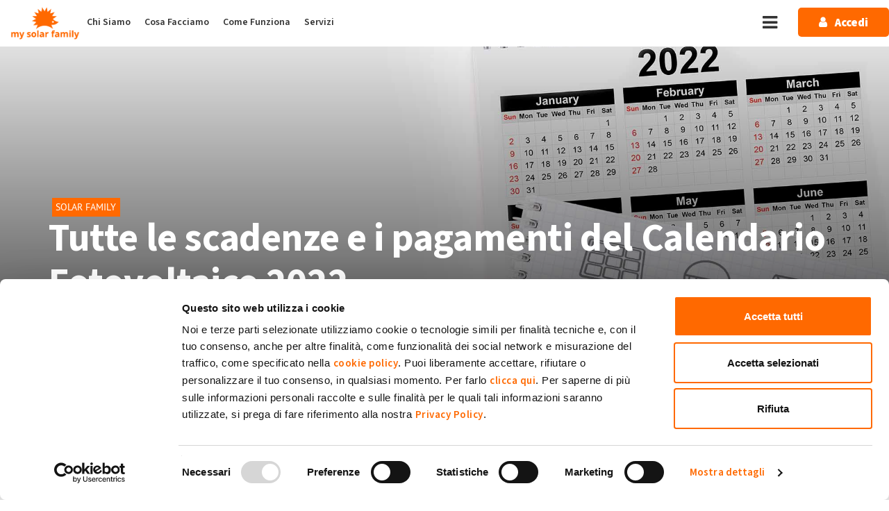

--- FILE ---
content_type: text/html; charset=utf-8
request_url: https://mysolarfamily.com/content/tutte-le-scadenze-e-i-pagamenti-del-calendario-fotovoltaico-2022
body_size: 10917
content:
<!DOCTYPE html PUBLIC "-//W3C//DTD XHTML+RDFa 1.0//EN"
  "http://www.w3.org/MarkUp/DTD/xhtml-rdfa-1.dtd">
<html lang="it" dir="ltr"
  xmlns:content="http://purl.org/rss/1.0/modules/content/"
  xmlns:dc="http://purl.org/dc/terms/"
  xmlns:foaf="http://xmlns.com/foaf/0.1/"
  xmlns:rdfs="http://www.w3.org/2000/01/rdf-schema#"
  xmlns:sioc="http://rdfs.org/sioc/ns#"
  xmlns:sioct="http://rdfs.org/sioc/types#"
  xmlns:skos="http://www.w3.org/2004/02/skos/core#"
  xmlns:xsd="http://www.w3.org/2001/XMLSchema#">
  <head profile="http://www.w3.org/1999/xhtml/vocab">
    <meta charset="utf-8">
    <meta name="viewport" content="width=device-width, initial-scale=1.0">
    <title>Tutte le scadenze e i pagamenti del Calendario Fotovoltaico 2022 | My Solar Family</title>
	<script id="Cookiebot" src="https://consent.cookiebot.com/uc.js" data-cbid="01cca48a-f96c-4399-a3c9-c73a8bdd06a6" data-blockingmode="auto" type="text/javascript"></script>    <meta http-equiv="Content-Type" content="text/html; charset=utf-8" />
<link rel="shortcut icon" href="https://mysolarfamily.com/sites/default/files/favicon.png" type="image/png" />
<meta name="description" content="Tutte le le date relative alle scadenze e ai pagamenti GSE degli impianti fotovoltaici domestici per l&#039;anno 2022. quando paga il GSE Conto Energia, quando paga il GSE Scambio sul Posto, Liquidazione eccedenze Fotovoltaico" />
<link rel="image_src" href="https://mysolarfamily.com/sites/default/files/scadenze%20e%20date%20pagamenti%20fotovoltaico%202022%20copia_0.jpg" />
<link rel="canonical" href="https://mysolarfamily.com/content/tutte-le-scadenze-e-i-pagamenti-del-calendario-fotovoltaico-2022" />
<link rel="shortlink" href="https://mysolarfamily.com/node/6281938" />
<meta property="og:site_name" content="My Solar Family" />
<meta property="og:type" content="article" />
<meta property="og:url" content="https://mysolarfamily.com/content/tutte-le-scadenze-e-i-pagamenti-del-calendario-fotovoltaico-2022" />
<meta property="og:title" content="Tutte le scadenze e i pagamenti del Calendario Fotovoltaico 2022" />
<meta property="og:description" content="Come abbiamo scritto più volte sul magazine, dallo scorso anno My Solar Family accompagna i prosumer nella cura del proprio impianto, oltre che con l&#039;app gratuita anche con una serie di articoli di stampo divulgativo, che permettono di orientarsi più facilmente nella giungla normativa e tecnica del fotovoltaico in Italia. Si tratta di contenuti gratuiti che provano a mettere ordine tra tanti concetti e a spiegarli nel modo più semplice possibile affinchè tutti i proprietari di impianto possano avere la massima consapevolezza riguardo i temi più importanti per loro." />
<meta property="og:updated_time" content="2022-01-27T10:40:10+01:00" />
<meta property="og:image" content="https://mysolarfamily.com/sites/default/files/scadenze%20e%20date%20pagamenti%20fotovoltaico%202022%20copia_0.jpg" />
<meta property="og:image:secure_url" content="https://mysolarfamily.com/sites/default/files/scadenze%20e%20date%20pagamenti%20fotovoltaico%202022%20copia_0.jpg" />
<meta property="article:published_time" content="2022-01-26T10:47:52+01:00" />
<meta property="article:modified_time" content="2022-01-27T10:40:10+01:00" />
<script>
!function(f,b,e,v,n,t,s){if(f.fbq)return;n=f.fbq=function(){n.callMethod?
n.callMethod.apply(n,arguments):n.queue.push(arguments)};if(!f._fbq)f._fbq=n;
n.push=n;n.loaded=!0;n.version='2.0';n.queue=[];t=b.createElement(e);t.async=!0;
t.src=v;s=b.getElementsByTagName(e)[0];s.parentNode.insertBefore(t,s)}(window,
document,'script','https://connect.facebook.net/en_US/fbevents.js');
fbq('init', '1259194377553674', {}, {agent: 'pldrupal-7'});
fbq('track', 'PageView');
</script>
<noscript>
<img height="1" width="1" style="display:none" alt="fbpx"
src="https://www.facebook.com/tr?id=1259194377553674&ev=PageView&noscript=1"/></noscript>
	<link href='https://fonts.googleapis.com/css?family=Raleway:400,100,300,700' rel='stylesheet' type='text/css'>
	<link href='https://fonts.googleapis.com/css?family=Open+Sans:400,700,400italic,700italic' rel='stylesheet' type='text/css'>
    <style type="text/css" media="all">
@import url("https://mysolarfamily.com/modules/system/system.base.css?t7d70y");
@import url("https://mysolarfamily.com/modules/system/system.menus.css?t7d70y");
@import url("https://mysolarfamily.com/modules/system/system.messages.css?t7d70y");
@import url("https://mysolarfamily.com/modules/system/system.theme.css?t7d70y");
</style>
<style type="text/css" media="all">
@import url("https://mysolarfamily.com/modules/comment/comment.css?t7d70y");
@import url("https://mysolarfamily.com/sites/all/modules/date/date_repeat_field/date_repeat_field.css?t7d70y");
@import url("https://mysolarfamily.com/modules/field/theme/field.css?t7d70y");
@import url("https://mysolarfamily.com/sites/all/modules/filebrowser/css/filebrowser_style.css?t7d70y");
</style>
<style type="text/css" media="screen">
@import url("https://mysolarfamily.com/sites/all/modules/developer/modules/invite/modules/invite_by_email/css/invite_by_email.css?t7d70y");
</style>
<style type="text/css" media="all">
@import url("https://mysolarfamily.com/sites/all/modules/developer/modules/logintoboggan/logintoboggan.css?t7d70y");
@import url("https://mysolarfamily.com/modules/node/node.css?t7d70y");
@import url("https://mysolarfamily.com/modules/search/search.css?t7d70y");
@import url("https://mysolarfamily.com/sites/all/modules/unlimitedfield_remove/unlimitedfield_remove.css?t7d70y");
@import url("https://mysolarfamily.com/modules/user/user.css?t7d70y");
@import url("https://mysolarfamily.com/modules/forum/forum.css?t7d70y");
@import url("https://mysolarfamily.com/sites/all/modules/views/css/views.css?t7d70y");
@import url("https://mysolarfamily.com/sites/all/modules/ckeditor/css/ckeditor.css?t7d70y");
</style>
<style type="text/css" media="all">
@import url("https://mysolarfamily.com/sites/all/modules/colorbox/styles/default/colorbox_style.css?t7d70y");
@import url("https://mysolarfamily.com/sites/all/modules/ctools/css/ctools.css?t7d70y");
@import url("https://mysolarfamily.com/sites/all/modules/tabvn/flexslider_format/css/flexslider.css?t7d70y");
@import url("https://mysolarfamily.com/sites/all/modules/rate/rate.css?t7d70y");
@import url("https://mysolarfamily.com/sites/all/modules/tagclouds/tagclouds.css?t7d70y");
@import url("https://mysolarfamily.com/sites/all/modules/user_relationships/user_relationships_ui/user_relationships_ui.css?t7d70y");
@import url("https://mysolarfamily.com/sites/all/modules/tabvn/views_bs/lib/owl_carousel/owl.carousel.css?t7d70y");
@import url("https://mysolarfamily.com/sites/all/modules/tabvn/views_bs/lib/owl_carousel/owl.theme.css?t7d70y");
@import url("https://mysolarfamily.com/sites/all/modules/developer/modules/pv_demo/include/introjs.css?t7d70y");
</style>
<style type="text/css" media="all">
@import url("https://mysolarfamily.com/sites/all/themes/momentum/momentum/css/bootstrap.css?t7d70y");
@import url("https://mysolarfamily.com/sites/all/themes/momentum/momentum/css/animate.css?t7d70y");
@import url("https://mysolarfamily.com/sites/all/themes/momentum/momentum/css/magnific-popup.css?t7d70y");
@import url("https://mysolarfamily.com/sites/all/themes/momentum/momentum/css/jquery.qtip.min.css?t7d70y");
@import url("https://mysolarfamily.com/sites/all/themes/momentum/momentum/css/style.css?t7d70y");
@import url("https://mysolarfamily.com/sites/all/themes/momentum/momentum/css/momentum.css?t7d70y");
@import url("https://mysolarfamily.com/sites/all/themes/momentum/momentum/css/new.css?t7d70y");
@import url("https://mysolarfamily.com/sites/all/modules/developer/modules/pv_registrazione_new/css/css_prod.css?t7d70y");
</style>
<style type="text/css" media="all">
<!--/*--><![CDATA[/*><!--*/
.text-color,.btn.outline.color,a.arrow-link:hover,a.arrow-link:hover:before,.service-item:hover > i,.service-item:hover > a.arrow-link:before,.c-details a:hover,.c-details a:hover i,div#views_infinite_scroll-ajax-loader i{color:#ff6900;}a.btn:hover,button:hover,input[type="submit"]:hover,a .icon:hover,a.btn.outline:hover,button.outline:hover,input[type="submit"].outline:hover,.btn.color,.icon-nav a:hover > i,a.btn.outline:hover,button.outline:hover,input.outline[type="submit"]:hover,.btn-primary:hover,.btn-default:hover,.option-set .btn.btn-primary{background:#ff6900;}.btn.outline.color{border:2px solid #18c0cf;}a.btn.outline:hover,button.outline:hover,input[type="submit"].outline:hover,a.btn.outline:hover,button.outline:hover,input.outline[type="submit"]:hover,.btn-primary:hover,.btn-default:hover,.option-set .btn.btn-primary{border:2px solid #ff6900;}.back-top{background:#ff6900;opacity:0.9;}.back-top:hover{opacity:1;background:#ff6900;}

/*]]>*/-->
</style>
    <!-- HTML5 shim and Respond.js IE8 support of HTML5 elements and media queries -->
    <!--[if lt IE 9]>
        <script src="/sites/all/themes/momentum/momentum/bootstrap/js/html5shiv.js"></script>
    <script src="/sites/all/themes/momentum/momentum/bootstrap/js/respond.min.js"></script>
    <![endif]-->
    <script type="text/javascript" src="https://mysolarfamily.com/sites/all/modules/jquery_update/replace/jquery/1.12/jquery.min.js?v=1.12.4"></script>
<script type="text/javascript" src="https://mysolarfamily.com/misc/jquery-extend-3.4.0.js?v=1.12.4"></script>
<script type="text/javascript" src="https://mysolarfamily.com/misc/jquery-html-prefilter-3.5.0-backport.js?v=1.12.4"></script>
<script type="text/javascript" src="https://mysolarfamily.com/misc/jquery.once.js?v=1.2"></script>
<script type="text/javascript" src="https://mysolarfamily.com/misc/drupal.js?t7d70y"></script>
<script type="text/javascript" src="https://mysolarfamily.com/sites/all/modules/jquery_update/js/jquery_browser.js?v=0.0.1"></script>
<script type="text/javascript" src="https://mysolarfamily.com/sites/all/modules/entityreference/js/entityreference.js?t7d70y"></script>
<script type="text/javascript" src="https://mysolarfamily.com/sites/default/files/languages/it_LG8HrJVORxUjf6r4qGgFh98mfnerCLF45OpXGavguRg.js?t7d70y"></script>
<script type="text/javascript" src="https://mysolarfamily.com/sites/all/libraries/colorbox/jquery.colorbox-min.js?t7d70y"></script>
<script type="text/javascript" src="https://mysolarfamily.com/sites/all/modules/colorbox/js/colorbox.js?t7d70y"></script>
<script type="text/javascript" src="https://mysolarfamily.com/sites/all/modules/colorbox/styles/default/colorbox_style.js?t7d70y"></script>
<script type="text/javascript" src="https://mysolarfamily.com/sites/all/modules/colorbox/js/colorbox_load.js?t7d70y"></script>
<script type="text/javascript" src="https://mysolarfamily.com/sites/all/modules/colorbox/js/colorbox_inline.js?t7d70y"></script>
<script type="text/javascript" src="https://mysolarfamily.com/sites/all/modules/tabvn/flexslider_format/js/jquery.flexslider.js?t7d70y"></script>
<script type="text/javascript" src="https://mysolarfamily.com/sites/all/modules/user_relationships/user_relationships_ui/user_relationships_ui.js?t7d70y"></script>
<script type="text/javascript" src="https://mysolarfamily.com/sites/all/modules/tabvn/views_bs/lib/owl_carousel/owl.carousel.min.js?t7d70y"></script>
<script type="text/javascript" src="https://mysolarfamily.com/sites/all/modules/developer/modules/pv_demo/include/intro.js?t7d70y"></script>
<script type="text/javascript" src="https://mysolarfamily.com/sites/all/themes/momentum/momentum/js/modernizr.custom.js?t7d70y"></script>
<script type="text/javascript" src="https://mysolarfamily.com/sites/all/themes/momentum/momentum/bootstrap/js/bootstrap.min.js?t7d70y"></script>
<script type="text/javascript" src="https://mysolarfamily.com/sites/all/themes/momentum/momentum/js/detectmobilebrowser.js?t7d70y"></script>
<script type="text/javascript" src="https://mysolarfamily.com/sites/all/themes/momentum/momentum/js/jquery.fitvids.js?t7d70y"></script>
<script type="text/javascript" src="https://mysolarfamily.com/sites/all/themes/momentum/momentum/js/jquery.magnific-popup.min.js?t7d70y"></script>
<script type="text/javascript" src="https://mysolarfamily.com/sites/all/themes/momentum/momentum/js/infield_label.js?t7d70y"></script>
<script type="text/javascript" src="https://mysolarfamily.com/sites/all/themes/momentum/momentum/js/jquery.easing.1.3.min.js?t7d70y"></script>
<script type="text/javascript" src="https://mysolarfamily.com/sites/all/themes/momentum/momentum/js/jquery.qtip.min.js?t7d70y"></script>
<script type="text/javascript" src="https://mysolarfamily.com/sites/all/themes/momentum/momentum/js/momentum.js?t7d70y"></script>
<script type="text/javascript">
<!--//--><![CDATA[//><!--
jQuery.extend(Drupal.settings, {"basePath":"\/","pathPrefix":"","setHasJsCookie":0,"ajaxPageState":{"theme":"momentum","theme_token":"b_h1BnDHUA3j8XgSzV3tb9STbuPMMBhaUTQEaxthQOk","js":{"sites\/all\/modules\/developer\/modules\/pv_demo\/include\/demo.js":1,"sites\/all\/modules\/jquery_update\/replace\/jquery\/1.12\/jquery.min.js":1,"misc\/jquery-extend-3.4.0.js":1,"misc\/jquery-html-prefilter-3.5.0-backport.js":1,"misc\/jquery.once.js":1,"misc\/drupal.js":1,"sites\/all\/modules\/jquery_update\/js\/jquery_browser.js":1,"sites\/all\/modules\/entityreference\/js\/entityreference.js":1,"public:\/\/languages\/it_LG8HrJVORxUjf6r4qGgFh98mfnerCLF45OpXGavguRg.js":1,"sites\/all\/libraries\/colorbox\/jquery.colorbox-min.js":1,"sites\/all\/modules\/colorbox\/js\/colorbox.js":1,"sites\/all\/modules\/colorbox\/styles\/default\/colorbox_style.js":1,"sites\/all\/modules\/colorbox\/js\/colorbox_load.js":1,"sites\/all\/modules\/colorbox\/js\/colorbox_inline.js":1,"sites\/all\/modules\/tabvn\/flexslider_format\/js\/jquery.flexslider.js":1,"sites\/all\/modules\/user_relationships\/user_relationships_ui\/user_relationships_ui.js":1,"sites\/all\/modules\/tabvn\/views_bs\/lib\/owl_carousel\/owl.carousel.min.js":1,"sites\/all\/modules\/developer\/modules\/pv_demo\/include\/intro.js":1,"sites\/all\/themes\/momentum\/momentum\/js\/modernizr.custom.js":1,"sites\/all\/themes\/momentum\/momentum\/bootstrap\/js\/bootstrap.min.js":1,"sites\/all\/themes\/momentum\/momentum\/js\/detectmobilebrowser.js":1,"sites\/all\/themes\/momentum\/momentum\/js\/jquery.fitvids.js":1,"sites\/all\/themes\/momentum\/momentum\/js\/jquery.magnific-popup.min.js":1,"sites\/all\/themes\/momentum\/momentum\/js\/infield_label.js":1,"sites\/all\/themes\/momentum\/momentum\/js\/jquery.easing.1.3.min.js":1,"sites\/all\/themes\/momentum\/momentum\/js\/jquery.qtip.min.js":1,"sites\/all\/themes\/momentum\/momentum\/js\/momentum.js":1},"css":{"modules\/system\/system.base.css":1,"modules\/system\/system.menus.css":1,"modules\/system\/system.messages.css":1,"modules\/system\/system.theme.css":1,"modules\/comment\/comment.css":1,"sites\/all\/modules\/date\/date_repeat_field\/date_repeat_field.css":1,"modules\/field\/theme\/field.css":1,"sites\/all\/modules\/filebrowser\/css\/filebrowser_style.css":1,"sites\/all\/modules\/developer\/modules\/invite\/modules\/invite_by_email\/css\/invite_by_email.css":1,"sites\/all\/modules\/developer\/modules\/logintoboggan\/logintoboggan.css":1,"modules\/node\/node.css":1,"modules\/search\/search.css":1,"sites\/all\/modules\/unlimitedfield_remove\/unlimitedfield_remove.css":1,"modules\/user\/user.css":1,"modules\/forum\/forum.css":1,"sites\/all\/modules\/views\/css\/views.css":1,"sites\/all\/modules\/ckeditor\/css\/ckeditor.css":1,"sites\/all\/modules\/colorbox\/styles\/default\/colorbox_style.css":1,"sites\/all\/modules\/ctools\/css\/ctools.css":1,"sites\/all\/modules\/tabvn\/flexslider_format\/css\/flexslider.css":1,"sites\/all\/modules\/rate\/rate.css":1,"sites\/all\/modules\/tagclouds\/tagclouds.css":1,"sites\/all\/modules\/user_relationships\/user_relationships_ui\/user_relationships_ui.css":1,"sites\/all\/modules\/tabvn\/views_bs\/lib\/owl_carousel\/owl.carousel.css":1,"sites\/all\/modules\/tabvn\/views_bs\/lib\/owl_carousel\/owl.theme.css":1,"sites\/all\/modules\/developer\/modules\/pv_demo\/include\/introjs.css":1,"sites\/all\/themes\/momentum\/momentum\/css\/bootstrap.css":1,"sites\/all\/themes\/momentum\/momentum\/css\/animate.css":1,"sites\/all\/themes\/momentum\/momentum\/css\/magnific-popup.css":1,"sites\/all\/themes\/momentum\/momentum\/css\/jquery.qtip.min.css":1,"sites\/all\/themes\/momentum\/momentum\/css\/style.css":1,"sites\/all\/themes\/momentum\/momentum\/css\/momentum.css":1,"sites\/all\/themes\/momentum\/momentum\/css\/new.css":1,"sites\/all\/modules\/developer\/modules\/pv_registrazione_new\/css\/css_prod.css":1,"0":1}},"colorbox":{"opacity":"0.85","current":"{current} of {total}","previous":"\u00ab Prev","next":"Next \u00bb","close":"Close","maxWidth":"98%","maxHeight":"98%","fixed":true,"mobiledetect":true,"mobiledevicewidth":"480px","file_public_path":"\/sites\/default\/files","specificPagesDefaultValue":"admin*\nimagebrowser*\nimg_assist*\nimce*\nnode\/add\/*\nnode\/*\/edit\nprint\/*\nprintpdf\/*\nsystem\/ajax\nsystem\/ajax\/*"},"heartbeat_language":"it","heartbeat_poll_url":"https:\/\/mysolarfamily.com\/heartbeat\/js\/poll","statuses":{"autofocus":false,"noautoclear":false,"maxlength":"150","hideLength":"0","refreshLink":true},"user_relationships_ui":{"loadingimage":"https:\/\/mysolarfamily.com\/sites\/all\/modules\/user_relationships\/user_relationships_ui\/images\/loadingAnimation.gif","savingimage":"https:\/\/mysolarfamily.com\/sites\/all\/modules\/user_relationships\/user_relationships_ui\/images\/savingimage.gif","position":{"position":"absolute","left":"0","top":"0"}},"better_exposed_filters":{"views":{"tagarticolo":{"displays":{"block":{"filters":[]}}},"articolicorrelati":{"displays":{"block":{"filters":[]}}}}},"pagcorrente":{"0":"node","1":"6281938","url":"content\/tutte-le-scadenze-e-i-pagamenti-del-calendario-fotovoltaico-2022","demo":false,"demobusiness":false,"conto":0,"has_agg":false,"has_impianto":false,"is_loggedin":false,"is_manutentore":false,"autostart":false,"primo_login":false,"nid_demo":2662294}});
//--><!]]>
</script>
<script>
		window.msf_gtag_config_params = {};
		window.msf_gtag_config_params["anonymize_ip"] = false;
		
	</script>
<!-- Google tag (gtag.js) -->
        <script async src="https://www.googletagmanager.com/gtag/js?id=G-833RZMW4XP"></script>
        <script>
          window.dataLayer = window.dataLayer || [];
          function gtag(){dataLayer.push(arguments);}
          gtag('js', new Date());
          gtag('config', 'G-833RZMW4XP');
        </script>
<!-- Global site tag (gtag.js) - Google Analytics -->
<script async src="https://www.googletagmanager.com/gtag/js?id=UA-64746490-1"></script>
<script>
window.dataLayer = window.dataLayer || [];
function gtag(){dataLayer.push(arguments);}
gtag('js', new Date());

gtag('config', 'UA-64746490-1',window.msf_gtag_config_params);
gtag('config', 'AW-943283490',window.msf_gtag_config_params);
</script>
<!-- Google Tag Manager -->
            <script>(function(w,d,s,l,i){w[l]=w[l]||[];w[l].push({'gtm.start':
            new Date().getTime(),event:'gtm.js'});var f=d.getElementsByTagName(s)[0],
            j=d.createElement(s),dl=l!='dataLayer'?'&l='+l:'';j.async=true;j.src=
            'https://www.googletagmanager.com/gtm.js?id='+i+dl;f.parentNode.insertBefore(j,f);
            })(window,document,'script','dataLayer','GTM-TPFNXCF');</script>
            <!-- End Google Tag Manager --><script>(function($){ $(document).ready(function(){ 
        $(".articolo-offerta-energia-elettrica").on("click",function(){
            dataLayer.push({
              'event': 'Articolo_energia_plenitude_2024A',
            });
        });
        $(".pv-app-dl").on("click",function(){
            var $this = $(this),
                this_os = (String($this.attr("href")).indexOf("apple") > -1) ? "iOS" : "Android";
            gtag("event", this_os, {
                "event_action": this_os,
                "event_category": "Download app"
            });
            dataLayer.push({
              'event': 'Download_App',
              'os': this_os
            });
        });
		$(".pv-brochure-dl").on("click",function(){
			var _action = ""+$(this).data("action");
			gtag("event", _action, {
				"event_action": _action,
				"event_category": "Download brochure",
				"event_label": ""+$(this).data("label")
			});
		});
				gtag("event", "Magazine", {
					"event_action": "Magazine",
					"event_category": "Magazine",
					"event_label": "Tutte le scadenze e i pagamenti del Calendario Fotovoltaico 2022"
				});
		$("#node-1598 .btn").on("click",function(){
			gtag("event", "Pulsante scrivi", {
				"event_action": "Pulsante scrivi",
				"event_category": "Storie",
				"event_label": "Pulsante CONDIVIDILA QUI home"
			});
		});
		$(".page-faq").on("click",".ui-accordion-header",function(){
			var $this = $(this),
				this_title = $this.text();
			gtag("event", "Apertura", {
				"event_action": "Apertura",
				"event_category": "FAQ",
				"event_label": ""+this_title
			});
		});});
$(window).load(function() {
var recap_iframe = $(".g-recaptcha iframe"); 
if(recap_iframe.length>0) recap_iframe.attr("data-hj-allow-iframe", "");
});
 })(jQuery);</script>
<!-- Google Tag Manager -->
<script>(function(w,d,s,l,i){w[l]=w[l]||[];w[l].push({'gtm.start':
new Date().getTime(),event:'gtm.js'});var f=d.getElementsByTagName(s)[0],
j=d.createElement(s),dl=l!='dataLayer'?'&l='+l:'';j.async=true;j.src=
'https://www.googletagmanager.com/gtm.js?id='+i+dl;f.parentNode.insertBefore(j,f);
})(window,document,'script','dataLayer','GTM-NWRF3KD');</script>
<!-- End Google Tag Manager -->
<script>var w=window;var p = w.location.protocol;if(p.indexOf("http") < 0){p = "http"+":";}var d = document;var f = d.getElementsByTagName("script")[0],s = d.createElement("script");s.type = "text/javascript"; s.async = false; if (s.readyState){s.onreadystatechange = function(){if (s.readyState=="loaded"||s.readyState == "complete"){s.onreadystatechange = null;try{loadwaprops("2b821240c4d3a7f78aa55eb87821e88ce","205ca0cfc9d0e8905f1f1b31a1a5d96b9","2c616b65d677018f2de7ab9b67f3b0c681185630859ca1fd0","2fdf8c67d4ef34a1493f6d794c6bc2c2ac45137be9522690f",0.0);}catch(e){}}};}else {s.onload = function(){try{loadwaprops("2b821240c4d3a7f78aa55eb87821e88ce","205ca0cfc9d0e8905f1f1b31a1a5d96b9","2c616b65d677018f2de7ab9b67f3b0c681185630859ca1fd0","2fdf8c67d4ef34a1493f6d794c6bc2c2ac45137be9522690f",0.0);}catch(e){}};};s.src =p+"//marketinghub.zoho.eu/hub/js/WebsiteAutomation.js"; f.parentNode.insertBefore(s, f);</script>  </head>
  
    
  <body class="html not-front not-logged-in one-sidebar sidebar-second page-node page-node- page-node-6281938 node-type-article i18n-it" >
    <!-- Google Tag Manager (noscript) -->
<noscript><iframe src="https://www.googletagmanager.com/ns.html?id=GTM-NWRF3KD"
height="0" width="0" style="display:none;visibility:hidden"></iframe></noscript>
<!-- End Google Tag Manager (noscript) -->
<!-- Google Tag Manager (noscript) --><noscript><iframe src="https://www.googletagmanager.com/ns.html?id=GTM-TPFNXCF"height="0" width="0" style="display:none;visibility:hidden"></iframe></noscript><!-- End Google Tag Manager (noscript) -->    <div id="skip-link">
      <a href="#main-content" class="element-invisible element-focusable">Salta al contenuto principale</a>
    </div>
        <div id="wrapper">
  <div id="top"></div>
  <!-- header -->
  <div class="top-bar tb-transp">
    <div class="container">
      <div class="tb-logo">
				                            <a href="/" class="site-logo"><img src="https://mysolarfamily.com/sites/default/files/logo-mysolarfamily.png" alt="Home"></a>
                      </div>
                      <!-- Menu items -->
        <nav class="main-navigation-wrapper">
            <div class="region region-main-navigation">
    <div id="block-system-main-menu" class="block block-system block-menu">
        <h2>Menu principale</h2>
    
  <div class="content main-navigation">
    <ul class="menu"><li class="first leaf mainmenu-chisiamo mainmenu-link"><a href="/chi-siamo">Chi Siamo</a></li>
<li class="leaf mainmenu-cosafacciamo mainmenu-link"><a href="/prosumer">Cosa Facciamo</a></li>
<li class="leaf mainmenu-comefunziona mainmenu-link"><a href="/comefunziona">Come Funziona</a></li>
<li class="last leaf mainmenu-cosafacciamo mainmenu-link"><a href="/servizi">Servizi</a></li>
</ul>  </div>
</div>  </div>
        </nav>
          <!-- menu a scomparsa -->
        <nav id="menu-scomparsa-wrapper"><div id="block-menu-menu-menu-scomparsa" class="block block-menu">
        <h2>Menu a scomparsa</h2>
    
  <div class="content main-navigation">
    <ul class="menu"><li class="first leaf menuscomparsa-chisiamo menuscomparsa-link"><a href="/chi-siamo">Chi siamo</a></li>
<li class="leaf menuscomparsa-cosafacciamo menuscomparsa-link"><a href="/prosumer">Cosa facciamo</a></li>
<li class="leaf menuscomparsa-cosafacciamo-operatori menuscomparsa-link menuscomparsa-sottolink"><a href="/operatori">Per gli operatori</a></li>
<li class="leaf menuscomparsa-cosafacciamo-proprietari menuscomparsa-link menuscomparsa-sottolink"><a href="https://mysolarfamily.com/servizi">Per i proprietari</a></li>
<li class="leaf menuscomparsa-comefunziona menuscomparsa-link"><a href="/comefunziona">Come funziona</a></li>
<li class="leaf menuscomparsa-sicurezza menuscomparsa-link"><a href="/sicurezza">Sicurezza</a></li>
<li class="leaf menuscomparsa-magazine menuscomparsa-link"><a href="/magazine">Magazine</a></li>
<li class="last leaf menuscomparsa-assistenza menuscomparsa-link"><a href="https://assistenza.mysolarfamily.com/portal/it/home">Assistenza</a></li>
</ul>  </div>
</div></nav>
        <!-- // menu a scomparsa -->
      	 
	        <div id="main-navigation2" ><div class="section">
          <div class="region region-main-navigation2">
    <div id="block-block-4" class="block block-block">

    
  <div class="content">
    <div class="menuscomparsa-toggler-wrapper"><i class="fa fa-bars menuscomparsa-toggler"></i></div><div class="menu-login-wrapper"><a href="/user"><i class="fa fa-user"></i> <b>Accedi</b></a></div>  </div>
</div>
  </div>
      </div></div> <!-- /.section, /#main_navigation2 -->
     
	  
	  
    </div>
  </div>
  <!-- // header -->
  <!-- // template modificato -->
    


  <!-- page title and breadcrumb -->
            <header class="main-header clearfix">
		<div class="headerBlog">
	   <div class="region region-header-blog">
    <div id="block-block-20" class="block block-block">

    
  <div class="content">
    <div class="header_blog" style="background:url(https://mysolarfamily.com/sites/default/files/scadenze%20e%20date%20pagamenti%20fotovoltaico%202022%20copia_0.jpg);"><div class="innerBlog">
<div class="intestaz">
<div class="rubrica" style="background:#ff6900">
SOLAR FAMILY</div>
<h1 class="titoloBlog"> Tutte le scadenze e i pagamenti del Calendario Fotovoltaico 2022</h1>
<div class="dataBlog">26 Gennaio 2022</div>

</div></div></div>
  </div>
</div>
  </div>
	</div>
	  
      <div class="container">
        		 
        <ol class="breadcrumb pull-right"><li><a href="/">Home</a></li><li>Tutte le scadenze e i pagamenti del Calendario Fotovoltaico 2022</li></ol>      </div>
    </header>
    <!--// page title and breadcrumb -->
  <section class="content-area no-margin-top">
    <div class="container">
      <div class="row">
        
        <div id="main-page-content" class="col-md-9">
                    <a id="main-content"></a>
                                                                                              <div class="region region-content">
    <div id="block-block-21" class="block block-block">

    
  <div class="content">
    <ul class="socialshare">
    <li class="facebook">
        <a target="_blank" href="https://www.facebook.com/sharer/sharer.php?u=https://https://mysolarfamily.com/content/tutte-le-scadenze-e-i-pagamenti-del-calendario-fotovoltaico-2022" >
            <i class="fa fa-facebook"></i>
        </a>
    </li>
    <li class="linkedin">
        <a target="_blank" href="http://www.linkedin.com/shareArticle?url=https://https://mysolarfamily.com/content/tutte-le-scadenze-e-i-pagamenti-del-calendario-fotovoltaico-2022" >
            <i class="fa fa-linkedin"></i>
        </a>
    </li>
    <li class="email">
        <a target="_blank" href="mailto:?subject=Leggi il nuovo articolo su My Solar Family!&body=Ciao! Ti scrivo da https://https://mysolarfamily.com/content/tutte-le-scadenze-e-i-pagamenti-del-calendario-fotovoltaico-2022. Leggi questo articolo! Te lo consiglio!">
            <i class="fa fa-envelope"></i>
        </a>
    </li>
    <li class="whatsapp">
        <a target="_blank" href="https://wa.me/?text=Ciao%21+Ti+scrivo+da+https://https://mysolarfamily.com/content/tutte-le-scadenze-e-i-pagamenti-del-calendario-fotovoltaico-2022+Leggi+questo+articolo%21">
            <i class="fa fa-whatsapp"></i>
        </a>
    </li>
</ul>  </div>
</div>
<div id="block-block-17" class="block block-block">

    
  <div class="content">
    
<div class="briciole">
<a href="/magazine">Magazine</a> > <a href="/taxonomy/term/503"> SOLAR FAMILY </a> > Tutte le scadenze e i pagamenti del Calendario Fotovoltaico 2022</div>  </div>
</div>
<div id="block-system-main" class="block block-system">

    
  <div class="content">
    <div id="node-6281938" class="node node-article node-promoted clearfix" about="/content/tutte-le-scadenze-e-i-pagamenti-del-calendario-fotovoltaico-2022" typeof="sioc:Item foaf:Document">
    <div class="node-content-wrap">
 
    <div class="content">
      <div class="field field-name-body field-type-text-with-summary field-label-hidden"><div class="field-items"><div class="field-item even" property="content:encoded"><p>Come abbiamo scritto più volte sul magazine, dallo scorso anno My Solar Family accompagna i <a href="https://www.mysolarfamily.com/content/prosumer-pioniere-evoluzione-elettrica"><u><strong>prosumer</strong></u></a> nella<strong> cura del proprio impianto, </strong>oltre che con l'app gratuita anche con una serie di <strong>articoli di stampo divulgativo, </strong>che permettono di orientarsi più facilmente nella giungla normativa e tecnica del fotovoltaico in Italia.</p>
<p>Si tratta di contenuti gratuiti che provano a mettere ordine tra tanti concetti e a <strong>spiegarli nel modo più semplice possibile</strong> affinchè tutti i proprietari di impianto possano avere la <strong>massima consapevolezza</strong> riguardo i temi più importanti per loro.</p>
<p>In questo articolo è possibile, dunque, trovare <strong>tutte le le date relative alle scadenze e ai pagamenti degli impianti fotovoltaici domestici per l'anno 2022</strong>.</p>
<p>Poiché l'argomento è molto vasto e complesso, per semplicità riportiamo in questo Calendario Fotovoltaico:</p>
<ul>
<li>le date e le scadenze importanti relative <strong>agli impianti con potenza fino a 20 kW nella titolarità di persone fisiche</strong></li>
<li>le indicazioni sui pagamenti relative agli <strong>impianti fotovoltaici installati da almeno un anno</strong></li>
</ul>
<h1> </h1>
<h1><strong>Scadenze e pagamenti 2022 impianti fotovoltaici</strong></h1>
<h2><span style="color:#ff6600"><strong>31 gennaio</strong></span></h2>
<p><strong>Scadenze: </strong>Entro questa data chi usufruisce dello Scambio sul Posto può comunicare al GSE la scelta relativa alle eventuali eccedenze di produzione. La guida di My Solar Family per la liquidazione eccedenze si trova a<a href="https://www.mysolarfamily.com/content/guida-alla-scelta-la-liquidazione-eccedenze-2021"><u><strong> questo link</strong></u></a>.</p>
<p><strong>Pagamenti Conto Energia: </strong>Nessun pagamento previsto</p>
<p><strong>Pagamenti Scambio sul Posto: </strong>Nessun pagamento previsto</p>
<h2><span style="color:#ff6600"><strong>28 febbraio</strong></span></h2>
<p><strong>Pagamenti Conto Energia: </strong></p>
<ul>
<li>Impianti da 6 kW a 20 kW -&gt;  Incentivi Novembre e Dicembre 2021</li>
</ul>
<p><strong>Pagamenti Scambio sul Posto: </strong>Nessun pagamento previsto</p>
<h2><span style="color:#ff6600"><strong>31 marzo</strong></span></h2>
<p><strong>Pagamenti Conto Energia: </strong></p>
<ul>
<li>Impianti fino a 3kW -&gt;  Incentivi Ottobre, Novembre, Dicembre 2021 e Gennaio 2022</li>
<li>Impianti da 3 kW a 6 kW -&gt;  Incentivi Novembre, Dicembre 2021 e Gennaio 2022</li>
</ul>
<p><strong>Pagamenti Scambio sul Posto: </strong>Nessun pagamento previsto</p>
<h2><span style="color:#ff6600"><strong>30 aprile</strong></span></h2>
<p><strong>Pagamenti Conto Energia: </strong></p>
<ul>
<li>Impianti da 6 kW a 20 kW -&gt;  Incentivi Gennaio e Febbraio 2022</li>
<li>Tutti gli impianti -&gt; entro questa data viene effettuato il Conguaglio del Conto Energia 2021</li>
</ul>
<p><strong>Pagamenti Scambio sul Posto: </strong>Nessun pagamento previsto</p>
<h2><span style="color:#ff6600"><strong>22 giugno</strong></span></h2>
<p><strong>Pagamenti Conto Energia:</strong> Nessun pagamento previsto</p>
<p><strong>Pagamenti Scambio sul Posto: </strong></p>
<ul>
<li>I Acconto Contributo in Conto Scambio 2022</li>
<li>Conguaglio Contributo in Conto Scambio 2021</li>
</ul>
<h2><span style="color:#ff6600"><strong>30 giugno</strong></span></h2>
<p><strong>Pagamenti Conto Energia: </strong></p>
<ul>
<li>Impianti da 3 kW a 6 kW -&gt;  Incentivi Febbraio, Marzo e Aprile 2022</li>
<li>Impianti da 6 kW a 20 kW -&gt;  Incentivi Marzo e Aprile 2022</li>
</ul>
<p><strong>Pagamenti Scambio sul Posto: </strong>Nessun pagamento previsto</p>
<h2><span style="color:#ff6600"><strong>31 luglio</strong></span></h2>
<p><strong>Pagamenti Conto Energia: </strong></p>
<ul>
<li>Impianti fino a 3kW -&gt;  Febbraio, Marzo, Aprile e Maggio 2022</li>
</ul>
<p><strong>Pagamenti Scambio sul Posto: </strong>Nessun pagamento previsto</p>
<h2><strong><span style="color:#ff6600">31 agosto</span></strong></h2>
<p><strong>Pagamenti Conto Energia: </strong></p>
<ul>
<li>Impianti da 3 kW a 6 kW -&gt;  Incentivi Maggio, Giugno, Luglio 2022</li>
<li>Impianti da 6 kW a 20 kW -&gt;  Incentivi Maggio e Giugno 2022</li>
</ul>
<p><strong>Pagamenti Scambio sul Posto: </strong>Nessun pagamento previsto</p>
<h2><span style="color:#ff6600"><strong>31 ottobre</strong></span></h2>
<p><strong>Pagamenti Conto Energia: </strong></p>
<ul>
<li>Impianti da 6 kW a 20 kW -&gt;  Incentivi Luglio e Agosto 2022</li>
</ul>
<p><strong>Pagamenti Scambio sul Posto: </strong>Nessun pagamento previsto</p>
<h2><span style="color:#ff6600"><strong>22 novembre</strong></span></h2>
<p><strong>Pagamenti Conto Energia:</strong> Nessun pagamento previsto</p>
<p><strong>Pagamenti Scambio sul Posto: </strong></p>
<ul>
<li>II Acconto Contributo in Conto Scambio 2022</li>
</ul>
<h2><span style="color:#ff6600"><strong>30 novembre </strong></span></h2>
<p><strong>Pagamenti Conto Energia: </strong></p>
<ul>
<li>Impianti fino a 3kW -&gt;  Giugno, Luglio, Agosto e Settembre 2022</li>
</ul>
<p><strong>Pagamenti Scambio sul Posto: </strong>Nessun pagamento previsto</p>
<h2><span style="color:rgb(255, 102, 0)"><strong>31 dicembre</strong></span></h2>
<p><strong>Pagamenti Conto Energia: </strong></p>
<ul>
<li>Impianti da 3kW a 6 kW -&gt;  Agosto, Settembre e Ottobre 2022</li>
<li>Impianti da 6 kW a 20 kW -&gt;  Settembre e Ottobre 2022</li>
</ul>
<p><strong>Pagamenti Scambio sul Posto: </strong>Nessun pagamento previsto</p>
<h1> </h1>
<h1><strong>Approfondimenti sui Pagamenti GSE</strong></h1>
<p>Per chi volesse approfondire il tema dei pagamenti GSE rimandiamo a questi articoli del magazine che trattano l'argomento in modo dettagliato:</p>
<ul>
<li>
<h2><strong><a href="https://www.mysolarfamily.com/content/quando-paga-il-gse" style="color: rgb(255, 105, 0); box-sizing: border-box; text-decoration: none; transition: all 0.2s;"><u>Quando paga il GSE</u></a></strong></h2>
</li>
<li>
<h2><strong><a href="https://www.mysolarfamily.com/content/quanto-paga-il-gse" style="color: rgb(255, 105, 0); box-sizing: border-box; text-decoration: none; transition: all 0.2s;"><u>Quanto paga il GSE</u></a></strong></h2>
</li>
<li>
<h2><strong><a href="https://www.mysolarfamily.com/content/come-si-calcola-lo-scambio-sul-posto" style="color: rgb(255, 105, 0); box-sizing: border-box; text-decoration: none; transition: all 0.2s;"><u>Come si calcola lo Scambio sul Posto</u></a></strong></h2>
</li>
<li>
<h2><strong><a href="https://www.mysolarfamily.com/content/pagamenti-gse-tutte-le-risposte-alle-tue-domande" style="color: rgb(255, 105, 0); box-sizing: border-box; text-decoration: none; transition: all 0.2s;"><u>Pagamenti GSE: tutte le risposte alle tue domande</u></a></strong></h2>
</li>
</ul>
<p>La raccolta con tutti gli articoli di stampo divulgativo del <strong>Magazine di My Solar Family</strong> si trova a<strong><a href="https://www.mysolarfamily.com/tags/academy" style="color: rgb(255, 105, 0); box-sizing: border-box; text-decoration: none; transition: all 0.2s;"> </a><u><a href="https://www.mysolarfamily.com/tags/academy" style="color: rgb(255, 105, 0); box-sizing: border-box; text-decoration: none; transition: all 0.2s;">questo link</a></u>.</strong></p>
<h2> </h2>
<h2><strong>Iscriviti gratuitamente su My Solar Family!</strong></h2>
<p>Se non si è ancora iscritti a My Solar Family e si vogliono ricevere tutti gli aggiornamenti dalla più grande community italiana di proprietari di fotovoltaico, è possibile farlo cliccando <strong><a href="https://mysolarfamily.com/preregistrazione" style="color: rgb(255, 105, 0); box-sizing: border-box; text-decoration: none; transition: all 0.2s;" target="_blank">QUI</a>.</strong><br />
Scaricare l'app per la cura del proprio fotovoltaico è facilissimo: basta andare sullo store <strong><a href="https://play.google.com/store/apps/details?id=com.mypvfamily" style="color: rgb(255, 105, 0); box-sizing: border-box; text-decoration: none; transition: all 0.2s;" target="_blank">Google Play</a></strong> oppure <strong><a href="https://apps.apple.com/it/app/my-pv-family/id961684597?ign-mpt=uo%3D4" style="color: rgb(255, 105, 0); box-sizing: border-box; text-decoration: none; transition: all 0.2s;" target="_blank">Apple Store</a></strong>.</p>
</div></div></div>    </div>

          <ul class="links inline"><li class="comment_forbidden first last"><span><a href="/user/login?destination=node/6281938%23comment-form">Accedi</a> o <a href="/user/register?destination=node/6281938%23comment-form">registrati</a> per inserire commenti.</span></li>
</ul>    
      </div>
</div>
  </div>
</div>
<div id="block-block-31" class="block block-block">

    
  <div class="content">
    <p class="rtecenter"> </p>
<p class="rtecenter"><span style="font-size:20px">Non sei ancora iscritto su My Solar Family?</span></p>
<p class="rtecenter"><span style="font-size:20px"><a class="btn" href="/preregistrazione">REGISTRATI SUBITO</a></span></p>
<p class="rtecenter"><span style="font-size:20px">Entra a far parte della più grande<br />
<strong>community gratuita</strong><br />
di proprietari di fotovoltaico in Italia.</span></p>
  </div>
</div>
  </div>
        </div>
                  <div id="sidebar-first" class="col-md-3 sidebar">
            <div id="blog-sidebar">
                <div class="region region-sidebar-second">
    <div id="block-views-tagarticolo-block" class="block block-views">

    <h2>TAGS</h2>
  
  <div class="content">
    <div class="view view-tagarticolo view-id-tagarticolo view-display-id-block view-dom-id-78e2f86b4e2b7e424667fa1f4f846ad1">
        
  
  
      <div class="view-content">
        <div class="views-row views-row-1 views-row-odd views-row-first views-row-last">
      
  <div class="views-field views-field-field-tags">        <div class="field-content"><a href="/tags/pagamenti-gse" typeof="skos:Concept" property="rdfs:label skos:prefLabel" datatype="">PAGAMENTI GSE</a><a href="/tags/academy" typeof="skos:Concept" property="rdfs:label skos:prefLabel" datatype="">Academy</a></div>  </div>  </div>
    </div>
  
  
  
  
  
  
</div>  </div>
</div>
<div id="block-views-articolicorrelati-block" class="block block-views">

    <h2>Correlati</h2>
  
  <div class="content">
    <div class="view view-articolicorrelati view-id-articolicorrelati view-display-id-block view-dom-id-ebd92183c47a7bf67820e56090316a74">
        
  
  
      <div class="view-content">
        <div class="views-row views-row-1 views-row-odd views-row-first t-503">
      
  <div class="views-field views-field-field-immagine-grande">        <div class="field-content"><a href="/content/dopo-quanti-anni-vanno-cambiati-i-pannelli-fotovoltaici"><img typeof="foaf:Image" src="https://mysolarfamily.com/sites/default/files/styles/bloganteprima/public/PannelliFotovoltaici.jpg?itok=moQO0gWS" width="800" height="400" alt="" /></a></div>  </div>  
  <div class="views-field views-field-title">        <span class="field-content"><a href="/content/dopo-quanti-anni-vanno-cambiati-i-pannelli-fotovoltaici">Dopo quanti anni vanno cambiati i pannelli fotovoltaici?</a></span>  </div>  </div>
  <div class="views-row views-row-2 views-row-even t-503">
      
  <div class="views-field views-field-field-immagine-grande">        <div class="field-content"><a href="/content/come-si-calcola-lo-scambio-sul-posto"><img typeof="foaf:Image" src="https://mysolarfamily.com/sites/default/files/styles/bloganteprima/public/come%20si%20calcola%20contributo%20scambio%20sul%20posto.jpg?itok=7WkJg51B" width="800" height="400" alt="" /></a></div>  </div>  
  <div class="views-field views-field-title">        <span class="field-content"><a href="/content/come-si-calcola-lo-scambio-sul-posto">Come si calcola lo Scambio sul Posto?</a></span>  </div>  </div>
  <div class="views-row views-row-3 views-row-odd views-row-last t-503">
      
  <div class="views-field views-field-field-immagine-grande">        <div class="field-content"><a href="/content/liquidazione-eccedenze-il-gse-trasmetter%C3%A0-gli-importi-allagenzia-delle-entrate"><img typeof="foaf:Image" src="https://mysolarfamily.com/sites/default/files/styles/bloganteprima/public/ssp%20%281%29_0.jpg?itok=V1CaXlwh" width="800" height="400" alt="" /></a></div>  </div>  
  <div class="views-field views-field-title">        <span class="field-content"><a href="/content/liquidazione-eccedenze-il-gse-trasmetter%C3%A0-gli-importi-allagenzia-delle-entrate">Liquidazione Eccedenze: il GSE trasmetterà gli importi all&#039;Agenzia delle Entrate</a></span>  </div>  </div>
    </div>
  
  
  
  
  
  
</div>  </div>
</div>
  </div>
            </div>
          </div>
        

      </div>

    </div>
  </section>
  <div class="back-top-wrap">
    <a class="scrollto" href="#top"><i class="back-top fa fa-chevron-up"></i></a>
  </div>
  
      <footer id="footer" class="footer">
      <div class="container">
          <div class="region region-footer">
    <div id="block-block-3" class="block block-block">

    
  <div class="content">
    <div class="col-xs-12 col-md-9 menuLeft">
<ul>
	<li><a href="/chi-siamo">Chi siamo</a></li>
	<li><a href="mailto:info@mysolarfamily.com" class="sw-contactform-open" data-subject="Richiesta informazioni">Contatti</a></li>
        <li><a href="/privacy_policy" target="_blank">Privacy policy</a></li>
        <li><a href="/informativa-sui-cookie" target="_blank">Cookie</a></li>
        <li><a href="/dichiarazione-accessibilita" target="_blank">Dichiarazione di accessibilità</a></li>
        <li class="last"><a href="/por-fesr-sardegna-2014-2020" target="_blank">POR FESR 2014-2020</a></li>
</ul>
</div>

<div class="col-xs-12 col-md-3 centerxs">
<div class="col-xs-5 RRR RLeft">Seguici su</div><div class="col-xs-7 RRR RLeft"><a target="_blank" href="https://www.facebook.com/pages/My-Solar-Family/1416223822015847?ref=bookmarks"><img alt="" src="/sites/default/files/fb.png" style="float:left; height:31px; width:31px" /></a><a target="_blank" href="https://www.youtube.com/channel/UC5NoH8KNhH_3NoBYwXWRpeg"><img alt="" src="/sites/default/files/iconayoutube.png" style="float:left; height:23px; width:51px; margin-top:3px;"  /></a></p>
</div></div>  </div>
</div>
  </div>
      </div>
    </footer>
        <div id="footer2" class="footer">
      <div class="container">
          <div class="region region-page-datisociali">
    <div id="block-block-5" class="block block-block">

    
  <div class="content">
    <div class="col-md-12 logoBottom">
<div class="col-lg-12 col-md-12 col-xs-12 infoSdiv">
<div class="col-md-5 col-xs-12">
<p><strong>My Solar Family è un marchio di Eni Plenitude SpA Società Benefit</strong><br />
Via Giovanni Lorenzini, 4<br />
20139 Milano (MI)<br />
P. Iva e C.F. 12300020158.<br />
Tutti i diritti sono riservati.</p>
</div>
<div class="col-md-3 col-xs-12">
<p><strong>POWERED BY:</strong></p>
<p><img alt="" src="/sites/default/files/logo-plenitude.png" style="width:auto" /></p>
</div>
<div class="col-md-4 col-xs-12"><img alt="" src="/sites/default/files/loghi-istituzionali.jpg" style="height:60px; width:auto" /></div>
</div>
</div>
  </div>
</div>
  </div>
      </div>
    </div>
  
</div>
      <div class="region region-page-bottom">
    <div id="user_relationships_popup_form" class="user_relationships_ui_popup_form"></div>  </div>
<script type="text/javascript" src="https://mysolarfamily.com/sites/all/modules/developer/modules/pv_demo/include/demo.js?t7d70y"></script>
	        <script>
        (function () {
        var s = document.createElement("script"),
        e = !document.body ? document.querySelector("head") : 
        document.body;
        s.src = "https://acsbapp.com/apps/app/dist/js/app.js";
        s.async = true;
        s.onload = function () {
        acsbJS.init({
        statementLink: "",
        footerHtml: '<a href="https://www.accessiway.com/">AccessiWay. The Web Accessibility Solution</a>', 
        hideMobile: false,
        hideTrigger: false,
        language: "it",
        position: "left",
        leadColor: "#0069fb",
        triggerColor: "#004fce",
        triggerRadius: "50%",
        triggerPositionX: "left",
        triggerPositionY: "bottom",
        triggerIcon: "people",
        triggerSize: "medium",
        triggerOffsetX: 20,
        triggerOffsetY: 20,
        mobile: {
        triggerSize: "medium",
        triggerPositionX: "left",
        triggerPositionY: "bottom",
        triggerOffsetX: 10,
        triggerOffsetY: 10,
        triggerRadius: "50%",
        },
        });
        };
        e.appendChild(s);
        })();
    </script>
      </body>
</html>


--- FILE ---
content_type: text/css
request_url: https://mysolarfamily.com/sites/all/modules/developer/modules/invite/modules/invite_by_email/css/invite_by_email.css?t7d70y
body_size: 20
content:
#block-invite-invite-add-invite-by-email .field-name-field-invitation-email-address input {
  width: 160px;
}


--- FILE ---
content_type: text/css
request_url: https://mysolarfamily.com/sites/all/modules/filebrowser/css/filebrowser_style.css?t7d70y
body_size: 23
content:
#filebrowser-form-actions img {
    max-width:none;
}

#filebrowser-form-actions th.select-all {
    width:1%;
    max-width: 18px;
}

--- FILE ---
content_type: text/css
request_url: https://mysolarfamily.com/sites/all/themes/momentum/momentum/css/momentum.css?t7d70y
body_size: 3321
content:
body {
  min-height: 100%;
}
html {
  height: 100%;
  min-height: 100%;
}
.home-section{
  background-image: url("../images/bg-1.jpg");
  background-size: cover;
}
#home, .background-four{
  background-size: cover;
  background-repeat: no-repeat;
}
.searchform-alter input[type="submit"], .searchform-alter button[type="submit"]{
  background: none repeat scroll 0 0 rgba(0, 0, 0, 0);
  border: 0 none;
  bottom: 0;
  color: rgba(0, 0, 0, 0);
  font-size: 0;
  left: auto;
  outline: medium none;
  position: absolute;
  right: 0;
  top: 0;
  width: 40px;
  z-index: 2;
}
#block-system-main .searchform-alter:before{
  right: 20px;
}
.searchform-alter{
  position: relative;
  width: 100%;
  display: block !important;
}
.searchform-alter input{
  padding-right: 40px;
}
.searchform-alter:before {
  display: inline-block;
  font-family: FontAwesome;
  font-style: normal;
  font-weight: normal;
  -webkit-font-smoothing: antialiased;
  -moz-osx-font-smoothing: grayscale;
  content: "\f002";
  color: #999;
  position: absolute;
  right: 14px;
  top: 5px;
  z-index: 1;
}
body.admin-menu .top-bar{
  top: 1.4em;
}
body.toolbar .top-bar{
  top: 30px;
}
body.toolbar.toolbar-drawer .top-bar{
  top: 65px;
}
.main-header{
  background-color: #page-faq;
  padding-top: 40px;
  min-height: 80px;
  margin-top: 55px;
}
.main-header .page-title{
  letter-spacing: normal;
  line-height: 33px;
  margin: 0;
  padding: 9px 0;
  text-transform: none;
}
.main-header h2{color:#fff;font-family: 'pt_sansbold' !important;text-align:center; margin:auto; font-size:40px;}
.top-bar{min-height: 54px;}
.breadcrumb{display:none;
  color: #AAAAAA;
}
.tb-logo{
  margin-left: 0;
}
.content-area{
  padding: 45px 0 60px;
}
.profile h3{
  margin-bottom: 10px;
}
.content-area.margin-top{
  margin-top: 55px;
}
div.error{
  background-image: none;
}
.main-navigation-wrapper h2{
  display: none;
}
.main-navigation ul,.main-navigation ul li{
  list-style: none;
  margin: 0;
  padding: 0;
  list-style-image: none;
}
.main-navigation ul li a, a:focus, a:hover{
  outline: 0 none;
}
.sidebar .block ul.menu{
  padding-left: 10px;
}
#search-form #edit-basic{
  padding-top: 15px;
}
.service-item ul{
  list-style-image: none;
  list-style: none;
  padding: 0;
  margin-left: 0;
}
.page-builder-row-title h2{
  font-size: 16px;
  line-height: 25px;
  margin-bottom: 15px;
}
.arrow-link:hover,arrow-link:focus{
  text-decoration: none;
}

.owl-next, .owl-prev,
.owl-buttons div,.owl-theme .owl-controls .owl-buttons div,#work .flex-direction-nav a{
  display:inline-block;
  font-family:FontAwesome;
  font-style:normal;
  font-weight:normal;
  -webkit-font-smoothing:antialiased;
  -moz-osx-font-smoothing:grayscale;
  color: #CCCCCC;
  display: inline-block;
  text-align: center;
  opacity: 1;
}
#work .flex-direction-nav a:hover, .owl-theme .owl-controls .owl-buttons div:hover{
  color: #AAAAAA;
}
.owl-prev:before{
  content:"\f104";
}
.owl-next:before{
  content:"\f105";
}
.owl-buttons div,.owl-theme .owl-controls .owl-buttons div{
  color: #CCCCCC;
  display: inline-block;
  zoom: 1;
  *display: inline;/*IE7 life-saver */
  margin: 0;
  padding: 0;
  -webkit-border-radius: 0;
  -moz-border-radius: 0;
  border-radius: 0;
  background: none;
  opacity: 1;
}

.owl-theme .owl-controls .owl-buttons div,.owl-next, .owl-prev, #work .flex-direction-nav a{
  font-size: 100px;
  font-weight:lighter;
  height: 100px;
  line-height: 60px;
  width: 60px;
  color:#ff6900;
}
.owl-theme .owl-controls .owl-buttons .owl-next,
.owl-theme .owl-controls .owl-buttons .owl-prev, #work .flex-direction-nav a{
  top: 45%;
  position: absolute;
}
.owl-theme .owl-controls .owl-buttons .owl-next,  #work .flex-direction-nav a.flex-next{
  right: -60px;
}
.owl-theme .owl-controls .owl-buttons .owl-prev,  #work .flex-direction-nav a.flex-prev{
  left: -60px;
}
.page-builder-slide-item, 
.views-bs-owl-slider-item{
  margin-left: 20px;
  margin-right: 20px;
}
.post-image img{
  max-width: 100%;
  width: 100%;
  height: auto;
}
.submitted{
  color: #AAAAAA;
  line-height: 20px;
  margin-bottom: 0;
}
.node-header{
  overflow: hidden;
  margin-top: 20px;
  margin-bottom: 20px;
}
.node-teaser{
  border-bottom: 1px solid #CCCCCC;
  padding-bottom: 30px;
  margin-bottom: 30px;
}
.node-header .user-picture img,.comment .user-picture img{
  width: 50px;
}
.node-header .user-picture{
  float: left;
  margin-right: 10px;
}
.node .user-picture img, .comment .user-picture img {
  border-radius: 50%;
}
.node-header h2{
  margin: 0;
  padding: 0;
  font-size: 13px;
  line-height: 20px;
}
a.node-read-more.btn{
  border-width: 1px !important;
  font-size: 12px;
  font-weight: normal;
  line-height: 15px;
  padding: 5px 8px;
  margin-top: 8px;
}
.item-list .pager li {
  display: inline-block;
}
.item-list .pagination li {
  margin: 0 3px;
}
.pagination > li > a, .pagination > li > span {
  background-color:transparent; /*rgba(0, 0, 0, 0);*/
  border: 0 none;
  border-radius:0; /* 50%;*/
  display: block;
  float: left;
  height:auto; /* 40px; */
  line-height: 22px;
  margin: 0;
  padding: 8px 0 0;
  position: relative;
  text-decoration: none;
  width:auto; /* 40px;*/
}
.pagination > li:first-child > a, .pagination > li:first-child > span, .pagination > li:last-child > a, .pagination > li:last-child > span {
  border-radius:0; /* 50%;*/
}
.pagination > .active > a, .pagination > .active > a:hover, .pagination > .active > a:focus, .pagination > .active > span, .pagination > .active > span:hover, .pagination > .active > span:focus{
 /* background-color: #EEEEEE;
  border-color: #EEEEEE;*/
  background-color:transparent !important;
  border-color:transparent !important;
  color: #FFF; /*#111111;*/
}
.pagination li.prev a:hover, .pagination li.last a:hover{
  border: 0 none;
  border-radius: 0;
  background:transparent;/* none;*/
}
.pagination > li.prev > a, .pagination > li.prev > span {
  width: auto;
}
a.node-read-more.btn:hover{
  border-width: 1px !important;
}
.flexslider ul,.flexslider ul li{
  list-style: none;

}
.flexslider ul{
  margin: 0;
  padding: 0;
}
.flexslider .flex-direction-nav a {
  text-align: center;
  -webkit-transition: all .2s ease;
  transition: all .2s ease;
  color: #fff;
}
.flexslider .flex-direction-nav a:hover {
  color: #111111;
  text-decoration: none;
}
.flexslider .flex-direction-nav a:before {
  font-size: 40px;
  line-height: 37px;
  display: inline-block;
  font-family: FontAwesome;
  font-style: normal;
  font-weight: normal;
  -webkit-font-smoothing: antialiased;
  -moz-osx-font-smoothing: grayscale;
  content: "\f104";
}
.flexslider .flex-direction-nav a.flex-next:before {
  content: "\f105";
}
.flex-direction-nav a{
  position: absolute;
  top: 45%;
  width: 40px;
  height: 40px;
  overflow: hidden;
}
.flex-direction-nav a.flex-next{
  right: 5px;
}
.flex-direction-nav a.flex-prev{
  left: 5px;
}
.flexslider{
  position: relative;
}
.comment .name{
  color: #111;
  font-weight: bold;
}
.comment {
  border-bottom: 1px solid #CCCCCC;
  margin-bottom: 40px;
  padding-bottom: 40px;
}
.sidebar .block h2{
  margin-top: 0;
  padding-top: 0;
}
.sidebar .block{
  margin-bottom: 30px;
}
.nav-tabs {
  margin-bottom: 10px;
}
ul, ol {
  padding: 0;
}
.views-bs-isotope-plugin-style .node-header{
  margin-top: 0;
  padding-top: 0;
}
.views-bs-isotope-plugin-style .node-content-wrap{
  background-color: #F4F4F4;
  padding: 17px 26px 30px 30px;
}
.views-bs-isotope-plugin-style .node{
  padding-bottom: 0;
  margin-bottom: 0;
  border: 0 none;
}
.breadcrumb{
  background: none;
}
.page-blog-masonry .main-header, 
.page-portfolio .main-header{
  background-color: #FFF;
}
.page-blog-masonry .content-area, 
.page-portfolio .content-area{
  background-color: #F4F4F4;
}
.page-blog-masonry .views-bs-isotope-plugin-style .node-content-wrap{
  background-color: #FFFFFF;
}
a.btn:hover,a.btn:focus{
  outline: 0 none;
}
.flexslider{
  background: none;
  box-shadow: none;
  margin: 0;
  padding: 0;
  border-radius: 0;
  border: 0 none;
}
#work .col-md-12{
  width: 100%;
  padding: 0;
  margin: 0;
}
.page-builder-row-title hr{
  border: 0 none;
}
.light .page-builder-row-title hr{
  background-color: #555555;
}
.light .page-builder-row-title h2{
  color: #FFF;
}
.views-bs-owl-slider-item, .service-item{
  float: left;
}
.owl-item .views-bs-owl-slider-item, .owl-item .service-item{
  float: none;
}

.page-builder-row-section {
  padding: 100px 0 100px;
}
.responsive-img {
  height: auto;
  max-width: 100%;
  vertical-align: bottom;
}
ol.flex-control-paging{
  list-style: none;
  color: #666666;
  font-family: Arial;
  font-size: 0.85em;
  font-weight: bold;
  margin-bottom: 10px;
  padding-top: 20px;
  text-align: center;
  z-index: 71;
}
.flex-control-paging li{
  display: inline-block;
}
.flex-control-paging li a{
  border: 1px solid #CCCCCC;
  filter: alpha(opacity=50);
  opacity: 0.5;
  background: none;
  text-indent: -9999px;
  display: block;
  width: 12px;
  height: 12px;
  margin: 0 4px;
  outline: 0;
  -webkit-border-radius: 6px;
  -moz-border-radius: 6px;
  border-radius: 6px;

}
.quote-slider .flex-direction-nav{
  display: none;
}
.flex-control-paging li a{
  box-shadow: none;
}
.flex-control-paging li a.flex-active{
  background-color: #CCCCCC;
  opacity: 1;
}
.field-name-field-social-links a{
  display: inline;
  margin-right: 5px;
}
.views-bs-owl-slider-item .views-field-nothing img{
  height: auto;
  max-width: 100%;
  vertical-align: bottom;
}
.page-builder-column .bg-white:after, .page-builder-column .bg-white:before{
  content: " ";
  display: table;
}
.page-builder-column .bg-white:after{
  clear: both;
}
.about-wrapper{
  padding-left: 20px;
  padding-right: 20px;
}
.view-team{
  margin-top: 40px;
}
a:hover, a:focus{
  text-decoration: none;
}
.grid-mt {
  margin-top: 40px;
}
.grid-ms {
  margin-left: 20px;
  margin-right: 20px;
}
#contact .form-item{
  margin-top: 0;
  margin-bottom: 10px;
}
#contact .webform-component-email, 
#contact .webform-component-textarea, 
#contact .webform-component-textfield{
  position:relative 
}
#contact .webform-component-email label, 
#contact .webform-component-textarea label, 
#contact .webform-component-textfield label{
  position:absolute; top:10px; left:10px;
}
#contact .webform-component-email label.error, 
#contact .webform-component-textarea label.error, 
#contact .webform-component-textfield label.error{
  position: inherit;
  left: auto;
  top: auto;
}
#contact .messages label{
  font-weight: normal;
}
#contact .webform-component-email input, 
#contact .webform-component-textarea textarea, 
#contact .webform-component-textfield input{
  background: none repeat scroll 0 0 #F4F4F4;
  border: 2px solid #F4F4F4;
  border-radius: 0;
  margin-bottom: 10px;
  min-height: 50px;
  padding: 10px;
  width: 100%;
  box-shadow: none;
}
.form-textarea,.form-text{
  background: none repeat scroll 0 0 #F4F4F4;
  border: 2px solid #F4F4F4;
  border-radius: 0;
  padding: 10px;
  box-shadow: none;
}
#contact .form-textarea{
  font-size: 100%;
  height: 150px;
  resize: none;
}
#contact .webform-component-email input:focus, 
#contact .webform-component-textarea textarea:focus, 
#contact .webform-component-textfield input:focus,
.form-textarea:focus,
.form-text:focus{
  border-color: #222222;
  outline: 0 none;
  transition: all 0.2s ease-in-out 0s;
}
#contact form{
  margin-bottom: 20px;
}
.main-navigation ul.menu li.active a, .main-navigation ul.menu  > li.active-trail > a{
  color: #FFF;
}
dl {
  margin-bottom: 35px;
  margin-top: 0;
}
dt {
  border-top: 1px solid #e5e5e5;
  color: #999999;
  font-size: 13px;
  font-weight: 400;
  letter-spacing: 0.1em;
  line-height: 13px;
  margin: 12px 0 0;
  padding: 16px 0 7px;
  text-transform: uppercase;
}
dl dt:first-child {
  border-top: 0 none;
  margin-top: 0;
  padding-top: 0;
}
dd {
  margin-left: 0;
}
dt, dd {
  line-height: 22px;
}
#comments h2.title{
  text-align: left;
}
#main-page-content{
  margin-bottom: 20px;
}
a.tagclouds{
  font-size: 100% !important;
  margin-bottom: 8px;
  text-transform: none;
}
a.btn-sm{
  border-width: 1px;
  font-size: 12px;
  font-weight: normal;
  line-height: 15px;
  padding: 5px 8px;
}
a.btn-sm:hover{
  border-width: 1px;
}
code {
  background-color: #f9f9f9;
  border: 1px solid #e9e9e9;
  clear: both;
  display: block;
  font: 12px "Andale Mono",Courier,"Courier New",monospace;
  margin-bottom: 20px;
  overflow: auto;
  padding: 10px 20px 20px;
  white-space: pre;
}
@media (max-width: 992px) {
  .main-header .page-title{
    float: none !important;
  }
  .main-header{
    text-align: center;
  }
  .main-header .breadcrumb {
    display: inline-block;
    float: none !important;
  }
}
.grid-mt {
  margin-top: 20px;
}
.alert ul{
  padding-left: 20px;
}
@media only screen and (max-width: 1220px) {
  .grid-mt {
    margin-top: 30px;
  }
  .grid-ms {
    margin-left: 15px;
    margin-right: 15px;
  }
  .owl-theme .owl-controls .owl-buttons div,.owl-next, .owl-prev, 
  #work .flex-direction-nav a{
    font-size: 28px;
    height: 40px;
    line-height: 40px;
    width: 40px;
  }
  .owl-theme .owl-controls .owl-buttons .owl-next,
  .owl-theme .owl-controls .owl-buttons .owl-prev{
    top: auto;
    position: relative;
  }
  .owl-theme .owl-controls .owl-buttons .owl-next{
    right: auto;
  }
  .owl-theme .owl-controls .owl-buttons .owl-prev{
    left: auto;
  }
  .page-builder-slide-item, .views-bs-owl-slider-item{
    margin-left: 10px;
    margin-right: 10px;
  }
  .about-wrapper{
    padding-left: 10px;
    padding-right: 10px;
  }
  .flexslider .flex-direction-nav a:before{
    font-size: 28px;
    line-height: 28px;
  }
  .flex-direction-nav a{
    width: 28px;
    height: 28px;
  }
  #work .flex-direction-nav a{
    position: absolute;
    top: 100%;
    margin-top: 20px;
  }
  #work .flex-direction-nav a.flex-prev{
    left: 50%;
    margin-left: -40px;
  }
  #work .flex-direction-nav a.flex-next{
    margin-right: -40px;
    right: 50%;
  }
}
@media only screen and (max-width: 480px) {
	.page-builder-row-section.page-builder-row-parallax{
		background-attachment: scroll !important;
		background-position: center top !important;
	}

}
@media only screen and (max-width: 1024px) {
	.page-builder-row-section.page-builder-row-parallax{
		background-attachment: scroll !important;
		background-position: center top !important;
	}
.password-strength,.password-confirm {

padding-left: 50px !important;

}
}


--- FILE ---
content_type: text/css
request_url: https://mysolarfamily.com/sites/all/themes/momentum/momentum/css/new.css?t7d70y
body_size: 13096
content:
@import url('https://fonts.googleapis.com/css2?family=Source+Sans+3:ital,wght@0,200..900;1,200..900&display=swap');

::-webkit-scrollbar {
    width: 2px;
}

::-webkit-scrollbar-track {
    background-color: #f4f4f4;
}

::-webkit-scrollbar-thumb {
    background-color: #333;
    border-radius: 10px;
}

::selection {
    background-color: #008051;
    color: white;
}

html {
	scrollbar-color: #333 #f4f4f4;
	scrollbar-width: thin;
	-webkit-tap-highlight-color: transparent;
}

.not-logged-in.page-user #wrapper, .page-node-1602 #wrapper, .page-questions #wrapper, .page-messages #wrapper, .page-node-125 #wrapper, .page-carica-csv #wrapper, .page-aggiornamento-manuale #wrapper, .page-libretto  #wrapper, .page-node-add-question #wrapper, .node-type-question #wrapper, .page-node-add-answer #wrapper, .page-user-edit-main #wrapper, .page-node-edit.node-type-impianto #wrapper, .page-user #wrapper, .page-dashboard #wrapper, .page-statuses #wrapper, .page-relationships #wrapper, .page-aggiornamento-automatico #wrapper, .page-node-add-intervento-sull-impianto #wrapper, .node-type-intervento-sull-impianto #wrapper, .page-node-add #wrapper, .page-crea-impianto #wrapper,.page-procedura-attivata #wrapper, .page-pannello-di-controllo #wrapper, .page-inviti-ai-clienti #wrapper, .page-manutentori #wrapper, .page-recensionimanutentore #wrapper, .page-premium #wrapper, .page-acquisto-premium #wrapper, .page-acquisti-premium #wrapper, .page-tipo-registrazione #wrapper,.page-node-5847 #wrapper,.page-profilo-pubblico-manutentore #wrapper, .page-scegli-operatore #wrapper, .page-scegli-impianto #wrapper {background:#fff !important;}

.titolone, .content-area a, .page-dashboard .boxes-box-content .has-tooltip, #block-boxes-premium.premium-inattivo .dashFooter a {color:#008051}
h1, h2, h3, h4, h5, h6{color:#008051; font-weight:bold}
.page-node-125 .content-area .modificaP a, .boxArancio a {
    color: white!important;
}
#wrapper{background-image:none !important; }
.page-dashboard .block.block-boxes.col-md-4.col-xs-12 .content, .dettaglio-wrapper{background:#f1f5f4; color:#333333}
.page-carica-csv #block-system-main .content, .page-aggiornamento-manuale #block-system-main .content, .page-messages-new #block-system-main .content, .page-messages-view #block-system-main .content, .page-node-add-question #block-system-main .content, .node-type-question #block-system-main, .page-aggiornamento-automatico #block-system-main, .page-node-add-answer #block-system-main, .page-user-edit-main #block-system-main, .page-node-edit.node-type-impianto #block-system-main, .logged-in.page-user #block-system-main, .page-statuses #block-system-main, .page-relationships .view-cercapersone .view-content, #block-statuses-statuses .view-content, .page-node-add-intervento-sull-impianto #block-system-main, .node-type-intervento-sull-impianto #block-system-main, .page-crea-impianto #block-system-main, .page-node-add #block-system-main, .page-procedura-attivata #block-system-main, .page-inviti-ai-clienti #main-page-content, .page-manutentori #main-page-content, .page-node-5691 .node-content-wrap .content, .page-node-5847 .node-content-wrap .content, .page-profilo-pubblico-manutentore #main-page-content, #block-views-mappa-impianto-utente-block{background:#f1f5f4; color:#333333}
.page-dashboard .inside{background:none; border-top:0px;border-bottom:0px;}
.sceglimpiantointegrato #pv-impianto-cambia {background:#f1f5f4 !important}
.dashCenter{color:#333;}
.page-dashboard .block.block-boxes.col-md-4.col-xs-12 .content, .biancoLabel, .upDateRight{color:#333333; text-align:left;}
.dettaglio-menu-sottosezioni a{color:#333333}
.dettaglio-menu-sottosezioni a.selected{color:#333 !important; border-bottom: 4px solid #FFCD00;    font-weight: bold;}
.form-textarea, .form-text{background:#fff;}
.arancioLabel, .msgAgg, .upDateLeft, .sceglimpiantointegrato #pv-impianto-cambia .form-aggiungi-label, .posCla, .prodRif, .view-datianagraficiprofiloutente, .shareonfb h2{color:#333333 !important; font-size: 16px;text-align:left;}
#block-boxes-premium.premium-inattivo .dashCenter{background:none !important;}
.bottonemsf a{color:#fff !important}
.bottonemsf{box-shadow:none;}
#block-boxes-premium.premium-inattivo .dashCenter, #block-boxes-premium.premium-inattivo .dashFooter{color:#fff; background:#008051}
#block-boxes-premium.premium-inattivo .content{background:none}
#block-block-3 a{color:#fff !important}
.view-datianagraficiprofiloutente, .view-il-mio-impianto .views-row, .sceglimpiantointegrato #pv-impianto-cambia{background:#f1f5f4}
.page-scegli-operatore #block-system-main, .page-scegli-impianto #block-system-main, .page-multimpianto #block-system-main, .page-rinnova-multimpianto #block-system-main{background:#f1f5f4; color:#333333}
.page-scegli-impianto #block-system-main a, .page-multimpianto #block-system-main a, .page-rinnova-multimpianto #block-system-main a{color:#008051}
.btnaggiorna a {color:#fff}
.offerte-elem-inner{border:0px solid #fff; background:#f1f5f4; color:#333333; box-shadow:none}
.offerte-elem-title span{color:#333}
.dashDettaglioLink, .profiloLeft .nick, .view-datianagraficiprofiloutente .arancio, .arancioBig, .view-datianagraficiprofiloutente .arancio, .view-il-mio-impianto .arancio, .view-datianagraficimanutentore .arancio {color:#333}
.view-datianagraficiprofiloutente hr, .view-il-mio-impianto hr, .view-datianagraficimanutentore hr {border-top-color:#333 !important;}
.modificaP{background: #ff6900; box-shadow:none}
datianagraficiprofiloutente, .view-il-mio-impianto .views-row{color:#333333;}
.cancellalettura a, .storicoInterventi a, .premium-tab-report-icone ul li a, .premium-tab-report-icone ul li a:hover, .premium-tab-report-icone ul li a:active {color:#008051 !important;}
.premium-tab-investimento-tabella-footer th{background:#008051 !important;}
.premium-tab-investimento-row-tabella tr.premium-tab-investimento-tabella-footer {
    border-top: 10px solid #008051 !important;
    border-bottom: 10px solid #008051 !important;
}
.premium-calltoaction{border-bottom:0px; box-shadow:none;}
.premium-tab-investimento-row-tabella {background:#008051}
.premium-tab-investimento-tabella-tuttianni span a{color:#fff !important}
.premium-assistenza-selezione ul.premiumweb-icone{background:#008051}
.premium-wrapper ul.selezione-durata li.active{background:#008051 !important; border:0px;}
.dettaglio-menu-sezioni b, .page-messages .nav li a{font-weight:normal !important;}
.page-messages .nav li a{font-size:14px; text-align:center;padding-right: 30px; padding-left:30px}
.dettaglio-menu-sezioni .selected b{color:#333; font-weight:bold !important;}
.page-messages .nav li a.active{color:#333; font-weight:bold; border-bottom: 4px solid #FFCD00;}
.dettaglio-table-head{background:#008051}
.dettaglio-table th{background:#008051;}
.dettaglio-menu-sezioni .left{border-radius:none !important}
.page-questions table tr.even, .page-questions table tr.odd, .page-questions table thead, .page-messages table thead, .page-libretto table tr.even, .page-libretto table tr.odd, .page-libretto table thead {background:#f1f5f4; color:#333333}
/* #privatemsg-list-form a {color:#333333} */
.page-messages .privatemsg-list-date, .page-messages .privatemsg-list-participants, .premium-section-report-download li a, .premium-section-report-download li a:hover, .premium-section-report-download li a:active, .premium-section-report-download li a:visited{color:#008051 !important;}
.page-messages .nav li a.active, .page-relationships .nav li a.active, .page-user-edit .nav li a.active, .node-type-intervento-sull-impianto nav li a.active {
    font-weight: bold;
}
.page-messages .nav li a, .page-relationships .nav li a, .page-user-edit .nav li a, .node-type-intervento-sull-impianto .nav li a{color:#008051!important}
#block-boxes-premium .premium-investimento b{color:#333}
.premium-section-investimento-tabella-footer th{background:#008051}

.premium-section-checkup-prossimipagamenti table th, .premium-section-checkup-pagamenti .mostratutti span, .premium-section-checkup-pagamenti .mostrameno span{background:#008051}
.premium-section-checkup-pagamenti .mostratutti, .premium-section-investimento-tabella tr.premium-section-investimento-tabella-footer.premium-section-checkup-pagamenti .mostrameno{border-top:2px solid #008051}
.premium-section-investimento-tabella tr.premium-section-investimento-tabella-footer {
    border-top: 10px solid #008051 !important;
    border-bottom: 10px solid #008051 !important;
}
.premium-section-investimento-tabella {background:#008051}
.premium-section-investimento-config{background:transparent!important; color:#333333}
.premium-section-investimento-config .toggler-config small{color:#333333}
.pdc-elencoimpianti-prelegenda{background:#008051}
.pdc-accordion-title{color:#333}
#block-boxes-premium.premium-inattivo .content, #block-boxes-premium.premium-inattivo .dashCenter, #block-boxes-premium.premium-inattivo .inside, #block-boxes-premium.premium-inattivo .dashFooter {
    background: #f1f5f4 !important;
}
#block-boxes-premium.premium-inattivo.premium-promo .content {
    overflow: hidden;
}
#block-boxes-premium.premium-inattivo.premium-promo .content, #mypremium-promo-premium {
	background: #000 !important;
}
.forum-name a, .page-forum .forum-subforums a, .page-forum .forum-subforums a:active, .page-forum .forum-subforums a:hover, .footerForum .arancio, .etichettaAr, .page-forum .views-field-title a .forum-topic-title, .forum-pager .pager a, .forum-table th.views-field a, .premium-tab-assistenza-col h2, .premium-servizio-col h2, .premium-tab-checkup-colimg-attenzioni li, .premium-tab-row-calltoaction h2, .premium-tab-investimento-row-widgets .premium-tab-investimento-widgetval a,  .view-ultime-dal-forum a, .premium-attivo .apri-info, .premium-section-checkup-attenzioni-elenco small a, .premium-section-investimento-widget p span {color:#008051 !important;}
.node-type-forum .breadcrumb a {
    font-size: 14px;
    color: #009e62;
}
.dettaglio-wrapper h1{color:#333; font-size:16px}
 .dettaglio-table-head, .dettaglio-table th{background: #008051 !important;}
.premium-servizio{background:#f1f5f4 !important}
.page-dettaglio{background:#fff !important}
.forum-table td{border:0px solid #fff;}
.privatemsg-author-name a{color:#008051 !important}
.privatemsg-message-actions a{color:#008051 }
.page-forum #main-page-content, .page-user.pvuser #main-page-content{background: #f1f5f4;}
.help-block{color:#777 !important}
#block-views-mappa-impianto-utente-block h2{color:#333}
html, body, p, h1, h2, h3, h4, h5, h6, a {font-family: 'Source Sans 3', sans-serif !important;}

.main-navigation ul li a { color: #333 !important;}
a{color:#008051}
#block-system-user-menu li a { color: #fff !important;font-weight:600 !important; font-size:12px}

.alert-info{
background-color: #FAF8F5;
border-color: #F4F4F4;
color: #444;
}
.alert-warning {
background-color: #FAF8F5;
border-color: #F4F4F4;
color: #444; /* #FCC700; */
}
.alert-danger{
background-color: #FAF8F5;
border-color: #F4F4F4;
color: #444;    
}
.page-dashboard .percentuale {
  text-align: center;
  margin-top: -112px;
  margin-left: 5px;
  margin-bottom: 108px;
  font-size: 30px;
}
.dashBoxSx{text-align:left; /* border-left:4px solid #FFCD00; padding-left:10px; */ font-weight:bold;}
.dashBoxDx{text-align:right}
.dashBoxDx img{position:relative; top:-35px;margin-bottom:-30px}
#energyCarousel, #energyCarousel .arancioLabel, #energyCarousel .biancoLabel{font-size:14px !important; line-height:150%}
.form-aggiungi-label{padding-left:30px !important;}
.form-aggiungi-btn{text-align:right;padding-right:30px !important}
.prodRif{font-size:12px}
.dashDettaglio-inside{font-size:16px;}
tbody{border:0px solid #fff}

#boxes-box-libretto .bottonemsf {position:relative;top: 17px !important;display:block; clear:both;}
.dettaglio-menu-sottosezioni a{font-weight:normal}
.dettaglio-menu-sottosezioni a.selected{font-weight:bold;}
.dettaglio-menu-sezioni .left{border-radius:none !important; margin-right:30px; box-shadow: 2px 4px 5px #999;}
.dettaglio-table-head{background:#008051 !important}
.dettaglio-table th{background:none; color:#333}

.dettaglio-table-head{background:#008051 !important}
.dettaglio-table a {color:#008051; font-size:14px;}
.dettaglio-table tr:nth-child(odd) td {background: #fff;}
.dettaglio-table tr:nth-child(even) td {background: #f1f5f4;}
.dettaglio-table tr:nth-child(1) td {background: #008051;}
.page-messages table tr.odd {
background: #fff !important;
}
.page-messages table tr.even {
background: #f1f5f4 !important;}

h2.forumTitleP, h3.sottotitoloForum, .sottotitoloForum2{font-weight:normal; color:#333;}
.sottotitoloForum, .sottotitoloForum2{font-size:16px; margin-bottom: 20px;}
.forum-table-forums .forum-header{background: #008051; color:#fff}
.forum-header th{color:#fff !important}
#forum-479 td, #forum-481 td{background:#fff}

.page-node-125.logged-in .content-area { padding-top: 20px; }
.page-node-125.logged-in h2#page-title, .premium-titolo{color:#333 !important; text-align:left !important;font-size:24px !important;/*border-left: 4px solid #FFCD00 !important;padding-left: 10px !important;*/font-weight: bold !important;}
h3.premium-sottotitolo{color:#333 !important; text-align:left !important;font-size:14px !important;font-weight:normal !important; margin-top:10px !important}

.premium-mainmenu-nav li a{width:100%;border-radius:0px !important; opacity:1;margin-right:30px; box-shadow: 2px 4px 5px #999;background:#fff; color:#333 !important; font-weight:normal;border-bottom: 4px solid #FFF;}
.premium-mainmenu-nav li a:hover, .premium-mainmenu-nav li a.is-active{font-weight:bold;border-bottom: 4px solid #FFCD00;color:#333 !important}
.premium-section .premium-section-title{color:#333; text-transform:none;}
.premium-section-checkup-prossimipagamenti table th, .premium-section-checkup-prossimipagamenti table td{padding:3px}
.premium-section-checkup-prossimipagamenti table tr:nth-child(even) td{background:none;}
.premium-section-checkup-prossimipagamenti table {
overflow: hidden;
font-size: 14px;
box-shadow: 0 0 0 0px #fff;border-radius:0px;}

.premium-section-checkup-attenzioni-elenco{border-left:0px solid #fff;}
.premium-section-report-download li a{color:#333 !important; text-transform:none !important;font-size:16px !important}
.premium-section-report-download .data-agg{border-top:0px !important}
.premium-section-report-download img{width:40px !important; height:40px !important;}
.premium-servizio-col h2{color:#333 !important; text-transform:none !important; margin-bottom:20px !important}
.premium-servizio-prezzo{color:#333 !important}
.dettaglio-menu-sottosezioni a.selected{background:none !important}
.dettaglio-menu-sottosezioni a{color:#333 !important}
.dettaglio-menu-sezioni .left{background:#fff !important; border-radius:0px; padding-left:40px; padding-right:40px;}
.dettaglio-menu-sezioni .left.selected{border-bottom: 4px solid #FFCD00;}
.dettaglio-menu-sezioni{border-bottom: 0px solid #fff;}
.dettaglio-menu-sezioni b, .page-messages .nav li a{color:#333}

.premium-mainmenu-nav li a.premium-mainmenu-link-assistenza{background:#fff !important;}
.view-advanced-forum-topic-list .pagination a:hover{color:#00A462 !important}
.premium-mainmenu-nav li a{color:#333 !important}

.page-forum h2#page-title, .node-type-forum h2#page-title, .page-node-add-forum h2#page-title, .pvuser.page-node-edit.node-type-forum h2#page-title{color:#333 !important; text-align:left !important;font-size:24px !important;padding:0px !important;/*padding-left: 10px !important;border-left: 4px solid #FFCD00 !important;*/font-weight: bold !important;}
.premium-tab-investimento-row p{color:#333 !important}
.mypremium-slide .nastro-giu{display:none}
.titoloServizioP{font-weight:bold;font-size:18px;}
#mypremium-slides .owl-pagination{margin-top:360px;}

#block-boxes-premium.premium-inattivo .dash-box-premium {
margin-bottom: -100px;
}
.dash-box-premium{margin-bottom:0px}
.dash-box-risultati {height:auto !important;}
.dash-box-risultati, .dash-box-contoEnergia{height:auto !important;}
#block-boxes-premium #mypremium-slides .dashFooter a{text-transform:none;color:#fff !important;}
.servizi-title{color:#008051; text-transform:none;font-size:30px}
.servizi-subtitle span{color:#333; text-transform:none; font-size:24px}
.offerte-elem-title span {
color: #333; text-transform:none !important;
}
.premium-avviso-demo strong {
    color:#333;
}

.offerte-elem-normale .offerte-elem-middle, .offerte-elem-invertito .offerte-elem-bottom {
font-size: 20px;
text-transform: none !important;
font-style: normal;
}
.offerte-elem-normale .offerte-elem-middle{font-weight:bold}

.offerte-elem-title{border-bottom:0px solid #fff !important;}
.offerte-elem-foot{border-top:0px solid #fff !important;}
.premium-tab-checkup-colimg-attenzioni li{color:#333}
.premium-calltoaction a{background:#ff6900}
.nastro-premium span{display:none}
.premium-tab-assistenza-col h2 {color:#333;}
.page-my-assistenza .premium-titoli .bottone{position:relative; }

.page-messages .nav-tabs li a{
border-radius: 0px !important;
opacity: 1;
text-align:center !important;
margin-right: 30px;
box-shadow: 2px 4px 5px #999;
background: #fff;
color: #333 !important;
font-weight: normal;
border-bottom: 4px solid #FFF;
padding-left:30px !important;
text-decoration: none !important;
}
.page-messages .nav-tabs li a.active{
font-weight:bold !important;border-bottom: 4px solid #FFCD00 !important;
}
.page-messages .nav-tabs li a img{
max-width: 45px !important;
}

.testataPremium{position:relative;display:block;background:#fff !important; border-radius:5px;margin:10px;padding:10px !important; height:100px;z-index:9 !important;}

.sfondoPremium {z-index:0 !important;position:relative; top:-120px;}

.testataPremium p{padding:10px !important; text-align: left;font-weight:normal; /*border-left: 4px solid #FFCD00; padding-left: 10px;*/
	padding-top:0px !important; padding-bottom:0px !important; margin-bottom:12px !important;margin-top:8px !important;margin-left:15px;font-size:16px}
#block-boxes-premium.premium-inattivo .inside{background:#f1f5f4 !important;}
.titoloServizioP{font-size:20px;}
#block-boxes-premium.premium-inattivo .content{background:#f1f5f4 !important}

/* ---- PAGINA ----*/
@media only screen and (max-width: 300px) {
    body { min-width: 280px !important; }
}

/* ---- TESTATA ----*/
.top-bar .container { position: relative; }
/* LOGO */
.tb-logo { float: left; padding: 10px 0; }
.is-nuovareg .tb-logo { padding: 8px 0; }
.tb-logo a { display: block; clear: both; }
.tb-logo img { max-width: 100px !important; margin: 0; }
/* MENU PRINCIPALE */
#block-system-main-menu .mainmenu-link a { letter-spacing:normal; font-weight: 600 !important; text-decoration: none !important; padding: 10px !important; }
#block-system-main-menu .main-navigation ul { display: block; clear: both; }
.top-bar .main-navigation-wrapper { margin:10px 0 0 !important; }
/* MENU UTENTE */
#block-system-user-menu { padding: 18px 0 7px; }
#block-system-user-menu ul li { margin-right: 5px; }
#block-system-user-menu .main-navigation ul li a, #block-menu-menu-menu-manutentore .main-navigation ul li a { padding-left: 32px; line-height: 30px;  }
@media only screen and (max-width: 900px) {
    #block-menu-menu-menu-scomparsa .is-mobile ul.menu { display: block !important; max-width:180px !important; margin: 0 auto !important; padding-top: 20px !important; }
    #block-menu-menu-menu-scomparsa .is-mobile ul.menu li { text-align: left; }
    #block-menu-menu-menu-scomparsa .is-mobile ul.menu li a { color: #fff !important; background-position: 0 5px !important; padding-left: 34px; line-height: 35px; font-size: 16px; margin-bottom: 5px; }
}
/* MENU A SCOMPARSA */
#menu-scomparsa-wrapper { display: none; position: absolute; top:65px; left: 0; right: 0; bottom: 0; z-index: 99999; background: #008051; overflow-y: auto; }
#menu-scomparsa-wrapper h2 { display: none; }
#menu-scomparsa-wrapper ul.menu { display: block; text-align: center; padding:40px 0 0;  }
#menu-scomparsa-wrapper ul.menu li.menuscomparsa-link { float: none; display: block; clear: both; }
#menu-scomparsa-wrapper ul.menu li.menuscomparsa-link a { display: inline-block; padding: 10px; color: #fff !important; text-decoration: none !important; font-weight: bold; font-size: 25px; }
#menu-scomparsa-wrapper ul.menu li.menuscomparsa-sottolink a { font-size: 15px; font-weight: normal; }
#menu-scomparsa-wrapper ul.menu li.menuscomparsa-link + li.menuscomparsa-link { margin-top: 30px; }
#menu-scomparsa-wrapper ul.menu li.menuscomparsa-link + li.menuscomparsa-sottolink { margin-top: 0; }
/* MENU ACCEDI + TOGGLER MENU A SCOMPARSA */
#block-block-4 { position: absolute !important; right: 0 !important; }
.menuscomparsa-toggler-wrapper { float: left; font-size: 25px; } 
.menuscomparsa-toggler { cursor: pointer; }
.menu-login-wrapper { float:right; white-space: nowrap; padding-left: 30px; font-size: 17px; line-height: 24px; }
.menu-login-wrapper a { background: #ff6900; color: #fff !important; text-decoration: none !important; padding: 10px 30px; border-radius: 5px; }
.menu-login-wrapper a .fa { margin-right: 6px; }
@media only screen and (min-width: 901px) {
    .top-bar-loaded #block-system-main-menu ul.menu { text-align: center; }
    .top-bar-loaded #block-system-main-menu ul.menu .mainmenu-link { display: inline-block; float: none !important; width: 33%; max-width: 200px; }
}
@media only screen and (max-width: 900px) {
    #block-system-main-menu .main-navigation { display: none !important; }
}
@media only screen and (max-width: 767px) {
    #block-block-4 { padding-right: 20px !important; }
}

/* ---- FOOTER ----*/
#footer.footer, .back-top, .back-top:hover { background: #444 !important; opacity: 1 !important; }
.footer ul li { border-right: 0 none; }

/* ---- DASHBOARD ----*/
#block-boxes-conto-energia .msgAgg { text-align: center !important; }
#block-boxes-conto-energia #energyCarousel .owl-controls { margin-left: 0; }
@media only screen and (min-width: 1200px) {
    #block-boxes-conto-energia #energyCarousel .owl-pagination { width: 100px; margin: 20px 0 20px -25px; }
}
@media only screen and (max-width: 1999px) {
    #block-boxes-conto-energia #energyCarousel .owl-pagination { margin: 10px 0 10px -15px; }
}
@media only screen and (max-width: 991px) {
    #block-boxes-conto-energia #energyCarousel .owl-pagination { width: 100px; }
}

/* ---- DETTAGLIO ----*/
.dettaglio-table th { color: #fff !important; }

/* ---- AGGIORNAMENTO DATI ----*/
.btnaggiorna a, .btnaggiorna a:hover { font-size: 20px !important; text-transform: none !important; text-decoration: none !important; font-weight: bold !important; }

/* ---- PREMIUM ----*/
.premium-calltoaction { text-transform: none !important; }
.page-checkout .panel-title h4, .page-checkout h4.panel-title, .page-checkout .panel-title > a { color: #000 !important; text-transform: none !important; }

/* ---- COSA FAI PER L'AMBIENTE ----*/
body.page-pv-condivisione #wrapper { background: #fff !important; }

/* ---- FORUM ----*/
.forum-table td.forum-details, .forum-table td.forum-number-topics, .forum-table td.forum-number-topics, .forum-table td.forum-number-posts,
    .forum-table td.views-field-title, .forum-table td.views-field-comment-count { border-right: 2px dotted #444444; }
.forum-table td.views-field-title:last-child { border-right: 0 none !important; }
.forum-table-topics th { background:#008051 !important; color: #fff !important; }
.forum-table-topics th a, .forum-table th.views-field a { color: #fff !important; }
h3.sottotitoloForum { margin-top: -40px; letter-spacing: 0; }

/* ---- MODIFICA PROFILO ----*/
.page-user-edit .pvreg-legal-truncate-toggler { background: rgba(241,245,244,.8); }

/* ---- POR FESR ----*/
#block-system-main .porfesr-wrapper p { font-size:16px; line-height: 24px; }
#block-system-main .porfesr-wrapper h2.porfesr-title { font-size: 30px; line-height: 38px; letter-spacing: 0px; color:#008051 !important;  }
#block-system-main .porfesr-wrapper h3.porfesr-title { font-size: 24px; line-height: 30px; letter-spacing: 0px; }
#block-system-main .porfesr-wrapper .porfesr-label { color:#008051 !important; }





/* home magazine */
.titolone {
    font-weight: bold;
    text-transform: uppercase;
    text-align: center;
    color: #008051;
    margin: 25px;
    letter-spacing: -0.04rem;
}

.view-id-ultimoarticolo.view-display-id-block_5 .t-503 .views-field-name a {
    color: #ff6900 !important;
}

.view-id-ultimoarticolo.view-display-id-block_5 .t-504 .views-field-name a {
    color: #95B849 !important;
}

.view-id-ultimoarticolo.view-display-id-block_5 .t-505 .views-field-name a {
    color: #FFCD00 !important;
}

#node-671301 p {
    font-size: 18px!important;
    line-height: 24px!important;
}
.view-articolicorrelati .t-504 .views-field-title a, .view-ultimoarticolo .t-504 .views-field-title a {
    border-left: 10px solid #95B849!important;
}
.view-articolicorrelati .views-field-title a, .view-ultimoarticolo .views-field-title a {
    color: #333;
    padding-left: 5px;
    font-size: 14px;
    line-height: 18px;
}
.view-articolicorrelati .t-505 .views-field-title a, .view-ultimoarticolo .t-505 .views-field-title a {
    border-left: 10px solid #FFCD00;
}
.titoloBlog2 a {
    display: block;
    font-size: 18px;
    line-height: 24px;
    font-weight: bold;
    margin-top: 10px;
    margin-bottom: 10px;
}
.view-articolicorrelati .views-field-title a, .view-ultimoarticolo .views-field-title a {
    color: #333;
    padding-left: 5px;
    font-size: 14px;
    line-height: 18px;
}
.terzaC h2 {
    margin-bottom: 3px;
    margin-top: -55px;
    text-transform: uppercase;
    font-weight: bold;
    color: #333;
    letter-spacing: -0.04rem;
}
.rubrica, .rubrica a {
    color: #fff;
    display: inline-block;
    width: auto !important;
    padding: 1px 6px 1px 3px;
    text-transform: uppercase;
    font-size: 14px;
    font-weight: normal;
    margin-left: 5px;
}
.rubrica2, .rubrica2 a {
    color: #fff;
    display: inline-block;
    width: auto !important;
    padding: 1px 3px 1px 3px;
    text-transform: uppercase;
    font-size: 14px;
    font-weight: normal;
    margin-left: 5px;
    float: right;
}
/* fine home magazine */

/* articolo magazine */
.node-type-article .field-name-body p, 
.page-blog .field-name-body p, .node-type-article .field-name-body ul,
.page-blog .field-name-body ul, .node-type-article .field-name-body ol, 
.page-blog .field-name-body ol {
    font-family: 'Source Sans 3' !important;
    font-size: 16px;
    line-height: 24px;
}
.node-type-article .field-name-body p, .page-blog .field-name-body p, .node-type-article .field-name-body ul, .page-blog .field-name-body ul, .node-type-article .field-name-body ol, .page-blog .field-name-body ol {
    font-family: 'Source Sans 3' !important;
    font-size: 16px;
    line-height: 24px;
}
.node-type-article .field-name-body a, .node-type-article .field-name-body u {
    color: #ff6900;
    text-decoration: none!important;
}
h1.titoloBlog {
    color: #fff;
    font-size: 56px;
    line-height: 64px;
    font-weight: bold;
    margin: 0 !important;
    letter-spacing: -0.04rem !important;
}
.node-type-article .socialshare li a {
    color: #000!important;
}
/* fine articolo magazine */

/* rubrica magazine */
.descrizioneTag p, .descrizioneTag span {
    font-family: 'Source Sans 3' !important;
    font-size: 16px;
    line-height: 24px;
    color: #333;
}
.bloccoTitolo {
    font-size: 18px;
    text-transform: uppercase;
    font-weight: bold;
    color: #333;
    letter-spacing: -0.04rem;
}
.rubrica, .rubrica a {
    color: #fff;
    display: inline-block;
    width: auto !important;
    padding: 1px 6px 1px 3px;
    text-transform: uppercase;
    font-size: 14px;
    font-weight: normal;
    margin-left: 5px;
}
.tagSecondo .titoloBlog {
    font-size: 40px;
    line-height: 48px;
}

/* servizi */
h1.servizi-title {
    color: #008051;
}
li.offerte-elem {
    width: 50%!important;
}
.servizi-subtitle {
    color: #333;
    margin: 40px 0 25px;
    height: 18px;
    line-height: 34px;
    border-bottom: 1px solid #aaa;
}
.offerte-elem-inner {
     box-shadow: 0 0 20px #0000002b;
}
a.offerte-elem-link {
    display: flex;
    flex-direction: column;
}
.offerte-elem-title {
    order: 2;
    background: white;
    border-top-left-radius: 14px;
    border-top-right-radius: 14px;
    padding-top: 15px;
}
.offerte-elem-img {
    order: 1;
    margin-bottom: -20px;
}
.offerte-elem-foot {
    order: 3;
    background: white;
    padding-bottom: 30px;
    color: #333;
}
.offerte-elem-bottom {
    font-size: 18px!important;
    line-height: 26px!important;
}

/* menu scomparsa */
#menu-scomparsa-wrapper ul.menu {
    text-align: left!important;
}
#menu-scomparsa-wrapper ul.menu li {
    text-transform: uppercase;
}
#menu-scomparsa-wrapper ul.menu li:hover {
    text-decoration: underline;
    color: white;
}
#menu-scomparsa-wrapper ul.menu li.menuscomparsa-link a {
    color:#fff!important;
}
#menu-scomparsa-wrapper {
    display: none;
    position: absolute;
    top: 65px;
    left: auto;
    right: 130px;
    height: 65vh;
    top: 61px !important;
    bottom: auto;
    z-index: 99999;
    background: #008051 ; 
    overflow-y: auto;
    padding: 30px;
    padding-right: 200px;
    box-shadow: 0px 10px 10px #00000040;
}
#menu-scomparsa-wrapper ul.menu li.menuscomparsa-link a {
    display: inline-block;
    padding: 0 10px;
    text-decoration: none !important;
}
#menu-scomparsa-wrapper ul.menu li.menuscomparsa-link a:hover {
    text-decoration: underline!important;
}
#menu-scomparsa-wrapper ul.menu li.menuscomparsa-link + li.menuscomparsa-link {
    margin-top: 10px;
}
#menu-scomparsa-wrapper ul.menu li.menuscomparsa-link + li.menuscomparsa-sottolink {
    text-transform: none!important;
    margin: 0;
}
#menu-scomparsa-wrapper ul.menu li.menuscomparsa-link + li.menuscomparsa-sottolink a {
    font-size: 18px!important;
}


.logged-in #block-menu-menu-menu-scomparsa .is-mobile ul.menu {
    margin: 0 15px!important;
}
.logged-in #block-menu-menu-menu-scomparsa .is-mobile ul.menu li a {
    color: #000;
}

#plenilogo {
    text-align: center;
    font-weight: 900;
    color: #333;
}
#plenilogo img {
    display: block;
    margin: 0 auto;
}

.logged-in #menu-scomparsa-wrapper {
    right: 0;
    top: 67px!important;
}
.page-node-671301 .main-header h2 {
    display: none;
}
.page-node-671301 .main-header {
    margin-top: 100px;
}
.main-header {
    background-color: transparent;
}
@media (max-width: 992px) {
    .servizi-subtitle {
        color: #000;
        margin: 40px 0 25px;
        height: 36px;
        line-height: 34px;
        border-bottom: 1px solid #aaa;
    }
}
@media (max-width: 900px) {
    #menu-scomparsa-wrapper {
        right: 0;
        height: 100vh;
        padding-right: 0;
        width: 100vw;
    }
}
@media (max-width: 640px) {
    #menu-scomparsa-wrapper {
        right: 0;
        height: 100vh;
        padding-right: 0;
        width: 100vw;
    }
    .main-navigation-wrapper {
        background: transparent;
    }
    #block-block-4 {
        padding-right: 10px !important;
    }
    #block-system-main-menu .main-navigation ul {
        display: none;
        clear: both;
    }
}

@media (max-width: 768px) {
    li.offerte-elem {
        width: 100% !important;
    }
}

h1, h2, h3, h4, h5, h6, .h1, .h2, .h3, .h4, .h5, .h6 {
    letter-spacing: 0!important;
}
.offerta-elem-servfv-sostituzione-inverter-moduli-fv .offerte-elem-bottom span,
.offerta-elem-servfv-revamping .offerte-elem-bottom span,
.offerta-elem-servfv-repowering .offerte-elem-bottom span,
.offerta-elem-servfv-spostamento-impianto .offerte-elem-bottom span,
.offerta-elem-servfv-trasferimento-titolarita .offerte-elem-bottom span {
    text-decoration: none;
    border-bottom: 4px solid #ffcc01;
    color: #333;
    font-weight: 600!important;
    text-transform: uppercase;
}
.terzoB .view-ultimoarticolo .views-field-title a {
    font-size: 21px;
    font-weight: 700;
    letter-spacing: 0;
    line-height: 18px;
    color: #333!important;
}
.node-type-article .field-name-body a, .node-type-article .field-name-body u {
    color: #008051;
}    
.alert-danger {
    background-color: #FAF8F5;
}
#block-block-31 a.btn:hover {
    color: white!important;
}
.node-type-impianto .main-header {
    background-color: transparent;
}
.node-type-impianto .main-header h2 {
    font-family: 'Source Sans 3';
    color: #333;
}
.node-type-impianto .main-header h2 em {
    font-style: normal;
}

.page-node-edit.node-type-impianto #block-system-main {
    background-color: #fff;
}


/* input style */
.page-node-edit #block-system-main, .page-node-add-intervento-sull-impianto #block-system-main, .page-node-add-impianto #block-system-main,
.page-node-add-forum #block-system-main, .page-user.pvuser #main-page-content, .logged-in.page-user #block-system-main, .page-messages-blocked #block-system-main,
.comment-form #block-system-main {
    background-color: #fff;
    font-family: 'Source Sans 3';
}
.page-node-edit .form-control, .page-node-edit input, .page-node-add-intervento-sull-impianto input, .page-node-add-intervento-sull-impianto .form-control, 
.page-node-add-impianto input, .page-node-add-impianto .form-control, .page-node-add-forum .form-control, .page-user-edit .form-control, .page-messages-blocked .form-control, .comment-form .form-control,
#pv-premium-attivo-modulo-recuperoinvestimento-form .form-control {
    border: 1px solid #333;
    border-radius: 4px;
    
}
.page-node-edit .panel-default, .page-node-add-intervento-sull-impianto .panel-default , .page-node-add-impianto .panel-default, .page-node-add-forum .panel-default, 
.page-user-edit .panel-default, .page-messages-blocked .panel-default, .comment-form .panel-default, #pv-premium-attivo-modulo-recuperoinvestimento-form .panel-default {
    border: 0 none;
}
.page-node-edit .panel-default > .panel-heading, .page-node-add-intervento-sull-impianto .panel-default > .panel-heading, .page-node-add-impianto .panel-default > .panel-heading,
.page-node-add-forum .panel-default > .panel-heading, .page-user-edit .panel-default > .panel-heading,  .page-messages-blocked .panel-default > .panel-heading, .comment-form .panel-default > .panel-heading, 
#pv-premium-attivo-modulo-recuperoinvestimento-form .panel-default > .panel-heading {
    background-color: transparent;
    border-color: transparent;
    padding: 0;
}
.page-node-edit .panel-heading, .page-node-edit .panel-body, .page-node-add-intervento-sull-impianto .panel-body,
.page-node-add-impianto .panel-body, .page-node-add-forum .panel-body, .page-user-edit .panel-body, .page-messages-blocked .panel-body, .comment-form .panel-body, 
#pv-premium-attivo-modulo-recuperoinvestimento-form .panel-body {
    padding: 0;
}

.page-node-edit .panel-body label, .page-node-add-intervento-sull-impianto .panel-body label,
.page-node-add-impianto .panel-body label, .page-node-add-forum .panel-body label, .page-user-edit .panel-body label, .page-messages-blocked .panel-body label, .comment-form .panel-body label,
#pv-premium-attivo-modulo-recuperoinvestimento-form .panel-body label {
    font-weight: 600;
    color: #333;
    font-size: 16px;
    font-family: 'Source Sans 3';
}

.page-node-edit .panel-heading h4, .page-node-add-intervento-sull-impianto .panel-heading h4, .page-node-add-impianto .panel-heading h4, .page-node-add-forum .panel-heading h4, .page-user-edit .panel-heading h4, .page-user-edit .panel-heading h4 a,
.page-messages-blocked .panel-heading h4, .page-messages-blocked .panel-heading h4 a, .comment-form .panel-heading h4, #pv-premium-attivo-modulo-recuperoinvestimento-form .panel-heading h4 {
    font-size: 16px;
    color: #333;
}
.page-node-edit .marker, .page-node-edit .form-required, .page-node-add-intervento-sull-impianto .marker, .page-node-add-intervento-sull-impianto .form-required,
.page-node-add-impianto .marker, .page-node-add-impianto .form-required, .page-node-add-forum .marker, .page-node-add-forum .form-required, .page-user-edit .form-required, .page-messages-blocked .form-required, .comment-form .form-required,
#pv-premium-attivo-modulo-recuperoinvestimento-form .form-required {
    color: #333;
}
.page-node-edit #edit-submit, .page-node-add-intervento-sull-impianto #edit-submit, .page-node-add-forum #edit-submit, .page-user-edit #edit-submit, .page-user-edit #edit-cancel, .page-messages-blocked #edit-submit, .comment-form #edit-submit,
#pv-premium-attivo-modulo-recuperoinvestimento-form #edit-submit-button, #edit-aggiungi-costo-ricavo {
    border: 0 none !important;
    background-color: #FFCD00!important;
    color: #333!important;
    border-radius: 0;
    padding: 7px 100px;
    text-transform: uppercase;
    letter-spacing: 0;
    font-family: 'Source Sans 3';
    font-weight: 900;
}
.page-node-edit #edit-actions, .page-node-add-intervento-sull-impianto #edit-actions, .page-node-add-forum #edit-actions, .page-user-edit #edit-actions, .comment-form #edit-actions, #pv-premium-attivo-modulo-recuperoinvestimento-form #edit-actions {
    text-align: right;
}



/* forum */
.page-forum table.forum-table tr.even {
    background:#f1f5f4 !important; 
}
.forum-family {
    padding: 20px;
    background: #faf8f5;
}

/* notifiche */
.page-messages .action-links li a {
    display: block;
    border: 0;
    padding: 5px;
    background:#FFCD00!important;
    color: #333!important;
    width: 200px;
    border-radius: 0px;
    font-weight: bold;
    text-align: center;
    margin-top: 30px;
}


/* scorciatoie dashboard */
.scorciatoie {
    background: transparent!important;
}
.page-dashboard .scorciatoie .btn.outline {
	border: 0px solid #008051 !important;
}
.scorciatoie li .btn {
    background: #008051 !important;
    border: 0;
}

/* premium */
.premium-section-investimento-widget h3 {
    color: #333;
}
.premium-section-checkup-pagamenti .premium-section-content h4 {
    background: #767676;
}
.premium-section-checkup-attenzioni-semaforo a.premiumbtn {
    display: none;
}

/* user */
.amicizia a {
    color: white!important;
}
#user-login button#edit-submit {
    margin: 30px 0;
    padding: 10px 23px !important;
    letter-spacing: 0;
    line-height: 1 !important;
}
.pvlogin-mail-registrati {
    padding: 0;
}

/* servizi */
.page-servizio-recupero-credenziali .servizio-intro {
    background-position: top center;
}
.servizio-intro-title {
    color: #008051;
    font-size: 42px;
    text-transform: none;
    padding: 15px 80px 0px 15px;
}
.servizio-content-comefunz {
    margin-top: 60px;
}
.servizio-content-comefunz h2, .servizio-form-info h3 {
    color: #333;
    letter-spacing: 0 !important;
    font-size: 18px;
    text-transform: uppercase;
}
.servizio-content .row {
    display: flex;
    flex-direction: row;
    align-items: center;
}
.servizio-content-comefunz > ol > li {
    color: #333;
    text-align: left;
    line-height: 1;
}
.servizio-content-comefunz > ol > li img {
    border: 0;
}
.servizio-acquista {
	text-align: left;
}
.servizio-acquista-calltoaction {
    display: inline-block;
    padding: 0;
    margin: 0;
    font-size: 18px;
    line-height: auto;
    font-style: normal;
    color: #333 !important;
    font-weight: 600;
}
.servizio-form-info {
    border: 0;
}
.page-servizio button.btn.btn-default.btn-acquista.is-acquistaServizio {
    font-size: 18px;
    letter-spacing: 0 !important;
    width: 50%;
    padding: 10px 23px!important;
    font-weight: 400;
}
button.btn.btn-default.btn-acquista.is-acquistaServizio i {
display: none;
}
.servizio-form-info h3 {
    text-align: left;
}
.servizio-form-info label {
    font-size: 16px;    
}
.servizio-form-info .form-text, .servizio-form-info .form-textarea {
    border: 1px solid #333!important;
    width: 80%;
    border-radius: 4px;
}
.servizio-form-info .form-required {
    color: #333;
}
#consenso {
    margin: 30px 0;
}
.servizio-form-info #edit-submit-button {
    max-width: 100%;
    white-space: normal !important;
    font-size: 18px;
    font-weight:400;
    color: #fff !important;
    background: #ff6900 !important;
    letter-spacing: 0;
    text-transform: lowercase;
}
.servizio-form-info #edit-submit-button::first-letter {
    text-transform: uppercase;
}
.servizio-veditutti a.btn {
    background: #ff6900!important;
    color: white!important;
    letter-spacing: 0;
    font-weight: 400;
}
.page-servizio-sostituzione-inverter-moduli-fv .servizio-content .row, .page-servizio-revamping .servizio-content .row, .page-servizio-repowering .servizio-content .row,
.page-servizio-spostamento-impianto .servizio-content .row, .page-servizio-impianti-per-casa .servizio-content .row {
    display: block;
}

@media only screen and (max-width: 600px) {
	.servizio-content .row {
		display: block !important;
	}
	.page-servizio button.btn.btn-default.btn-acquista.is-acquistaServizio {
		width: 100% !important;
	}	
	.servizio-acquista {
		text-align: center;
	}
}
.aggiorna-datanto-nb {
    color: #D0021B !important;
    font-weight: bold;
}


/* manutentori */
#block-menu-menu-menu-manutentore {
    margin-top: 10px;
}
#block-menu-menu-menu-manutentore .main-navigation {
    margin: 0;
}
#block-menu-menu-menu-manutentore .main-navigation ul li a {
    color: white !important;
    font-size: 1.3rem;
    padding-right: 15px;
}
.manutentore.page-pdc #wrapper, .manutentore.page-messages #wrapper, .manutentore.page-node-125 #wrapper, .manutentore.page-user #wrapper, .manutentore.page-node-edit.node-type-impianto #wrapper, .manutentore.page-aggiornamento-manuale #wrapper, .manutentore.logged-in.not-front #wrapper {
    background: #fff!important;
}
.pdc-elencoimpianti-title, .pdc-saldopremium {
    float: none;
    clear: none;
    margin: 0 0 10px;
    padding: 0;
    color: #333;
    text-transform: uppercase;
    letter-spacing: 0;
}
.pdc-filtri, .pdc-saldopremium {
    background-color: #f1f5f4;
    padding: 20px;
}

.pdc-filtri {
    border-top-left-radius: 12px;
    border-top-right-radius: 12px;
}
.pdc-saldopremium {
    text-transform: none;
    margin: 0;
}
.page-pdc #elencoimpianti .pannello {
    position: relative;
}
.page-pdc .pdc-logo {
    float: none;
    position: absolute;
    right: 30px;
    top: 90px;
}

.pdc-filtri .views-exposed-form .views-submit-button button {
    background: #ff6900;
    border-radius: 5px;
    margin: 20px auto;
    padding: 10px;
    color: white;
    text-transform: uppercase;
    letter-spacing: 0;
    text-align: center;
    width: 150px;
    font-weight: 600;
}
.pdc-filtri .form-control {
    border: 1px solid #333;
    border-radius: 4px;
    color: #333;
    padding: 10px;
    height: 50px;
}

#pdc-elencoimpianti {
    width: 100%;
    max-width: 100%;
    margin: 0px 0px 15px 0px;
    font-size: 12px;
}
.pdc-elencoimpianti-prelegenda {
    background: #008051!important;
}
#pdc-elencoimpianti tr, #pdc-elencoimpianti th, #pdc-elencoimpianti td {
    border: 0 none;
    vertical-align: top;
    text-align: left;
}
.pdc-elencoimpianti-legenda, .pdc-elencoimpianti-legenda .has-spiegazione {
    color: #333!important;
}
#pdc-elencoimpianti tr.even, #pdc-elencoimpianti tr.even td {
    background-color: #f1f5f4!important;
}
#pdc-elencoimpianti tr, #pdc-elencoimpianti tr.even, #pdc-elencoimpianti tr.even td, #pdc-elencoimpianti tr.odd, #pdc-elencoimpianti tr.odd td {
    border: 0 none!important;
}
.pdc-elencoimpianti-impianto-row .correggi-tilt a, .pdc-elencoimpianti-impianto-row-details-impianto-azioni a, .pdc-elencoimpianti-newactions a .fa, .pdc-elencoimpianti-impianto-row .dettaglio a, .pdc-elencoimpianti-impianto-row .report a {
    color: #008051!important;
}
.page-pdc .btn, .page-pdc button, .page-pdc input[type="submit"]{
    letter-spacing: 0;
    text-transform: uppercase;
}
.pdc-accordion .pdc-elencoimpianti-legenda {
    background-color: #008051!important;
}
#pdc-elencoimpianti tr.even.demo td, #pdc-elencoimpianti tr.odd.demo td {
    background: #FBFFCA !important;
}

.manutentore .panel {
    border: 0 none;
}
.manutentore h4 {
    color: #333;
    font-size: 16px;
}
.manutentore .panel-default > .panel-heading {
    background-color: #fff;
    border: none;
    padding: 0;
}
.manutentore.page-pdc-impostazioni .btn {
    background: #FFCD00;
    color: #333;
    letter-spacing: 0;
    border: 0;
    border-radius: 0;
    text-transform: uppercase;
    padding: 7px 60px;
    font-weight: 900;
}
.manutentore .panel-body label {
    color: #333;
}
.manutentore.page-user #block-system-main, .page-node-50180 #node-50180, .manutentore.page-messages #wrapper #block-system-main, .manutentore.page-node-125 #wrapper #block-system-main, .manutentore.page-user #wrapper #block-system-main, .manutentore.page-messages-view #block-system-main .content, .manutentore.page-messages table tr.odd, .manutentore.page-messages table tr.even, .manutentore.page-messages #wrapper #block-system-main a, .manutentore.page-node-125 #wrapper #block-system-main a, .manutentore.page-user #wrapper #block-system-main a, .manutentore.not-front .view-datianagraficimanutentore, .manutentore.not-front #block-views-bb877af576cf2150cea8707aa7fcf222 h2, .manutentore.not-front #block-views-bb877af576cf2150cea8707aa7fcf222 .content, .manutentore.not-front #wrapper #block-system-main h2, .manutentore.not-front .is-avviademo, .manutentore.not-front dt {
    color: #333!important;
}
.page-pdc-premium .manut-icone-aiuto > ul {
    width: 95%;
    max-width: 1024px;
    margin: 0 auto;
    padding: 10px 0 5px !important;
    background: #ff6900!important;
    white-space: nowrap !important;
    border: 0px;
    border-radius: 10px;
}
.page-pdc-premium .manut-icone-aiuto > ul > li > a, .page-pdc-premium .manut-icone-aiuto > ul > li > a .manut-icone-aiuto-icon {
    text-shadow: none;
}
.manut-compara th.premium span {
    background: #008051;
}
.manut-compara td.premium.check, .manut-compara small.has-tooltip, .manut-compara small .is-esempio, .page-pdc-premium .is-totale, .page-pdc-premium .is-totale-iva span, .page-pdc-premium .is-totale-coniva span, .page-pdc-premium .is-totale-promo, .manut-vantaggi h1, .manut-vantaggi-elenco-col .fa {
    color: #008051;
}
.manut-compara-riga:nth-child(even) td {
    background-color: #f1f5f4;
}
.manut-compara .section, .manut-compara .intermezzo th, .manut-compara-acquista th, .manut-compara-promo td {
    border: 0 none!important;
}
.page-node-50180 #node-50180 .is-faq {
    display: block;
    clear: both;
    position: relative;
    font-size: 16px;
    line-height: 18px;
}
.page-node-50180 h1 {
    color: #333;
}
.manutentore.page-messages table th {
    background: #008051!important;
}
.page-messages #edit-delete {
    letter-spacing: 0;
}
.profilo-partner-cta a.profilo-partner-cta-preventivo {
    background: #fff !important;
    color: #333 !important;
    border: 1px solid #333 !important;
}

/* procedura attivazione */
.page-procedura-attivata .status-msg p .step { color:#333; border-right:2px solid #333; padding-right:7px; font-weight: 600; }
.page-procedura-attivata .status-msg p .attesa { color:#333; border-left:2px solid #333; padding-left:7px; margin-left:5px; text-transform:uppercase; }
.page-procedura-attivata .status-msg p.completato:before, .page-procedura-attivata .status-msg p.errore:before { content:" "; width:60px; height:60px; position:absolute; top:0; left:-80px; background-position:50% 50%; background-repeat:no-repeat; }
.page-procedura-attivata .status-msg p.completato:before { background-image:url('/sites/default/files/premium/ok.png'); background-size: 40px;}
.page-procedura-attivata .status-msg p:last-child:before { background-image:none !important; }
.page-procedura-attivata .status-msg p.errore:before { background-image:url('/sites/default/files/premium/ko.png')!important; background-size: 40px;}
.page-procedura-attivata .status-msg p.errore { padding:10px 0; line-height:20px; white-space:normal; }
.page-procedura-attivata .waiting-msg { display:none; clear:both; margin-top:20px; padding:12px 14px; background:#dff0d8; color:#008051; border:1px solid #d6e9c6; border-radius:4px; font-size:14px; }
.page-procedura-attivata .waiting-msg a { color:#008051 !important; text-decoration:underline !important; }


/* fine tuning */


body.is-nuovareg .pvreg-btn-naked, body.is-nuovareg .pvreg-btn-naked:hover, body.is-nuovareg .pvreg-btn-naked:focus, body.is-nuovareg .pvreg-btn-naked:active,
#pvregpvuser .pvregistra-haigiaccount a, #pvregpvuser .pvregistra-haigiaccount a:hover, #pvregpvuser .pvregistra-haigiaccount a:focus, #pvregpvuser .pvregistra-haigiaccount a:active, #pvregpvuser .pvregistra-haigiaccount a:visited {
    color:#008051 !important;
}
.page-manutentore-register #block-system-main .content {
    box-shadow: none;
}
body.page-manutentore-register, .page-manutentore-register #wrapper {
    background: #fff;
}
.page-manutentore-register .form-type-textfield label, .page-manutentore-register .form-type-password label, .page-manutentore-register .form-type-text label, .page-checkout label, .page-checkout .form-required {
    color: #333;
    font-weight: 700;
}
.page-manutentore-register .form-control, .not-logged-in.page-user .form-control, .page-node-1602 .form-control, .page-aggiornamento-manuale .form-control, .page-checkout .form-control, .page-pdc-report-logs .form-control {
    height: 45px;
    border: 1px solid #333;
    border-radius: 4px;
}
.page-manutentore-register #edit-submit, .page-aggiornamento-manuale #edit-submit-button, .page-checkout #edit-continue, #pv-manutentore-visura-form #edit-submit, #edit-submit-report-invii-per-manut {
    background: #FFCD00!important;
    color: #333!important;
    letter-spacing: 0;
    border: 0;
    border-radius: 0;
    text-transform: uppercase;
    padding: 7px 60px;
    font-size: 16px;
    font-weight: 900;
}

.page-aggiornamento-manuale #block-system-main .content {
    background: #fff;
}

#edit-contatore, .page-aggiornamento-manuale .panel, .page-checkout .panel {
    border: 0;
    box-shadow: none;
}
#edit-contatore .panel-body, .page-aggiornamento-manuale .panel .panel-body {
    padding: 0;
}
#edit-data-rilevazione .form-item-data-rilevazione-date {
    margin-left: 0;
}
.sceglimpiantointegrato #pv-impianto-cambia .btn-aggiungi {
    background: #FF6900 !important;
    color: #FFF !important;
    letter-spacing: 0;
}
.sceglimpiantointegrato #pv-impianto-cambia .btn-aggiungi-ok {
	background: #FFF !important;
	color: #333 !important;
	border-color: #333 !important;
}
.page-checkout .panel-default > .panel-heading {
    border: 0 none!important;
    background-color: #fff;
}
.page-checkout .cart_contents .panel-body .views-table tr.odd {
    background-color: white;
}
a.elenco-manutentori-profilo-link, a.elenco-manutentori-profilo-link:hover, a.elenco-manutentori-profilo-link:visited {
    border-color: transparent;
}
.premium-section-investimento-tabella table tr th {
    color: white!important;
}
.premium-section-investimento-widget p.percent img {
    bottom: 1px;
    width: 145px  !important;
    height: 145px !important;
}
#pv-manutentore-visura-form img {
    width: 40px;
    height: 40px;
}
.page-pdc-report-logs label {
    font-size: 15px;
}
.page-pdc-report-logs .odd {
    background-color: #eaeaea;
}
.page-pdc-report-logs .even {
    background-color: #fff;

}
#edit-submit-report-invii-per-manut {
    margin-top: 32px;
}

.page-pdc-premium .manut-icone-aiuto > ul {
    width: 100%;
    max-width: 100%;
    padding: 0 !important;
    margin: 0 auto;
    background: transparent !important;
    border: 0px;
    border-radius: 0;
}
.page-pdc-premium .premium-titles h1 {
    margin: 0 auto;
    font-size: 24px;
    font-weight: bold;
    text-align: left;
    color: #333;
    text-transform: capitalize;
}

body.page-preregistrazione .pvreg-btn.pvreg-btn-loading, body.page-preregistrazione .pvreg-btn:hover, body.page-preregistrazione .pvreg-btn:focus, body.page-preregistrazione .pvreg-btn:active,
body.is-nuovareg .pvreg-btn, body.is-nuovareg .pvreg-btn:hover, body.is-nuovareg .pvreg-btn:focus, body.is-nuovareg .pvreg-btn:active, body.is-nuovareg .pvreg-btn:visited {
    background: #FF6900 !important;
}
body.page-preregistrazione .pvregtipo-col-inner .content-area a {
    color: white!important;
}
.manut-compara th.gratis span {
    padding: 10px 20px;
    background: #87b52d;
    border-radius: 4px;
}
.manut-compara th.premium span {
    padding: 10px 20px;
    border-radius: 4px;
}
.manut-compara td.gratis.check {
    color: #87b52d;;
}
.manut-compara td.gratis.minus {
    color: #747474;
}
.manut-compara-promo td {
    background: #faf8f5 !important;
}
.manut-vantaggi-pagam {
    border-width: 0!important;
}
.manut-vantaggi-pagam {
    border-width: 0!important;
    background-color: #f1f5f4;
    border-radius: 12px;
}
.manut-vantaggi-sicurezza {
    border-right: 0;
}
.manut-vantaggi-modalita li:nth-child(2) img {
    width: 30%;
}
.manut-vantaggi-modalita ul {
    display: flex;
    align-items: center;
    flex-direction: row;
}
.manut-vantaggi-modalita strong {
    text-transform: normal;
}

.pdc-elencoimpianti-impianto-row .prestaz .trend-su { color:#008051; }
.pdc-elencoimpianti-impianto-row .prestaz .trend-giu { color:#D0021B; }
.pdc-elencoimpianti-impianto-row .prestaz .trend-uguale { color:#fcedee; }
.pdc-elencoimpianti-impianto-row .prestaz .trend-esclamativo { color:#9d151c; }

.premium-section-investimento-widget p.percent img {
    bottom: 1px;
    width: 145px !important;
    height: 145px !important;
}

#trial .pannello {
    background: #FFCD00 !important;
    border: none;
	padding:10px;
}
#trial.is-countdowntrial .trial-col {
    display: block;
    margin-bottom: 30px;
    text-align: left;
}
#trial.is-countdowntrial .trial-col:nth-child(2) {
    margin-bottom: 0;
}
#trial.is-countdowntrial .bottonemsf {
    margin: 0;
}
#pdc-elencoimpianti tr.even.demo td, #pdc-elencoimpianti tr.odd.demo td {
    background: #EAEAEA !important;
}

#block-boxes-premium .premium-investimento p.percent span {
    color: #333;
}
#block-boxes-premium .premium-avvisi a, #block-boxes-premium .premium-avvisi a:hover, #block-boxes-premium .premium-avvisi a:active {
    color: #008051!important;
}
/* #boxes-box-ssp .dashCenter {
    display: flex;
    margin: 0;
    width: 100%;
    text-align: left;
    flex-direction: row-reverse;
    justify-content: space-between;
    padding: 20px;
} */
.sceglimpiantointegrato #pv-impianto-cambia .btn-aggiungi {
    letter-spacing: 0;
}
#block-boxes-premium .premium-avvisi {
    border-bottom: 2px solid #333;
}

.manutentore .container {
        width: 1280px;
}

.page-pdc-premium .manut-icone-aiuto > ul {
    width: 100%;
    max-width: 100%;
    padding: 0 !important;
    margin: 0 auto;
    background: transparent !important;
    border: 0px;
    border-radius: 0;
}
.page-pdc-premium .manut-icone-aiuto > ul {
    text-align: left;
}
.page-pdc-premium .manut-icone-aiuto > ul > li {
    width:15%;
}
.page-pdc-premium .manut-icone-aiuto > ul li a {
    border-radius: 0px !important;
    opacity: 1;
    text-align: center !important;
    box-shadow: 2px 4px 5px #999;
    background: #fff;
    color: #333 !important;
    font-weight: normal;
    border-bottom: 4px solid #FFF;
    padding: 15px 30px !important;
    text-decoration: none !important;
    font-weight: bold!important;
    font-size: 15px!important;
    
}
.page-pdc-premium .manut-icone-aiuto > ul li a.active, .page-pdc-premium .manut-icone-aiuto > ul li a:hover {
    font-weight: bold !important;
    border-bottom: 4px solid #FFCD00 !important;
    background-color: white!important;
}
.page-pdc-premium .manut-icone-aiuto > ul li a i {
    font-size: 24px;
    opacity: 1!important;
    color: #333!important;
}
.page-pdc-premium .manut-icone-aiuto > ul > li > a:hover, .page-pdc-premium .manut-icone-aiuto > ul > li > a:hover .manut-icone-aiuto-icon, .page-pdc-premium .manut-icone-aiuto > ul > li > a.active, .page-pdc-premium .manut-icone-aiuto > ul > li > a.active .manut-icone-aiuto-icon {
    text-shadow: none!important;
}
.page-pdc-premium .premium-titles h1 {
    margin: 0 auto;
    font-size: 24px;
    font-weight: bold;
    text-align: left;
    color: #333;
    text-transform: capitalize;
    line-height: 1;
}
.page-pdc-premium .premium-titles h2 {
    font-size: 18px;
    font-weight: 400;
    text-align: left;
    line-height: 1;
} 
.manut-compara th.gratis span {
    padding: 10px 20px;
    background: #87b52d;
    border-radius: 4px;
}
.manut-compara th.premium span {
    padding: 10px 20px;
    border-radius: 4px;
}
.manut-compara td.gratis.check {
    color: #87b52d;;
} 
.manut-compara td.gratis.minus {
    color: #747474;
}
.manut-compara-promo td {
    background: #faf8f5 !important;
}
.manut-vantaggi-pagam {
    border-width: 0!important;
    background-color: #f1f5f4;
    border-radius: 12px;
}
.manut-vantaggi-sicurezza {
    border-right: 0;
}
.manut-vantaggi-modalita li:nth-child(2) img {
    width: 30%;
}
.manut-vantaggi-modalita ul {
    display: flex;
    align-items: center;
    flex-direction: row;
}
.manut-vantaggi-modalita strong {
    text-transform: none!important;
}
.view-datianagraficiprofiloutente .clearB.modificaP{color:#fff !important}

body.is-nuovareg .pvreg-btn-naked, body.is-nuovareg .pvreg-btn-naked:hover, body.is-nuovareg .pvreg-btn-naked:focus, body.is-nuovareg .pvreg-btn-naked:active {
    color:#008051 !important;
}
body.page-preregistrazione .pvreg-btn.pvreg-btn-loading, body.page-preregistrazione .pvreg-btn:hover, body.page-preregistrazione .pvreg-btn:focus, body.page-preregistrazione .pvreg-btn:active,
body.is-nuovareg .pvreg-btn, body.is-nuovareg .pvreg-btn:hover, body.is-nuovareg .pvreg-btn:focus, body.is-nuovareg .pvreg-btn:active, body.is-nuovareg .pvreg-btn:visited {
    background: #FF6900 !important;
    font-size: 16px;
}
body.page-preregistrazione .pvreg-btn, body.page-preregistrazione .pvreg-btn:hover, body.is-nuovareg .pvreg-btn:focus, body.page-preregistrazione .pvreg-btn:active, body.page-preregistrazione .pvreg-btn:visited {
    color: #fff !important;
    text-decoration: none !important;
    background: #ff6900 !important;
    padding: 8px 16px !important;
    text-transform: uppercase !important;
    font-weight: 800;
        border-radius: 4px !important;
        font-size: 18px;
}
.pvregtipo-col-inner .content-area a, .pvregtipo-col-inner a {
    color: white!important;
}

/* dev 1 */

#footer .menuLeft {
    width: 70%;
}

#footer .centerxs {
    width: 30%;
}

.not-logged-in #menu-scomparsa-wrapper {
    top: 67px!important;
}

.page-node-671301 .titoloBlog a {
    color: white!important;
}
body.is-nuovareg .pvreg-btn-naked, body.is-nuovareg .pvreg-btn-naked:hover, .pvregtipo-col-inner .pvreg-btn-naked {
    color: #111!important;
    border-bottom: 4px solid #FFCD00!important;
    transition: none;
    text-transform: uppercase;
    text-decoration: none!important;
    padding: 0!important;
    letter-spacing: 0!important;
    font-weight: bold;
    font-size: 16px;
}
#pvsceltareg .pvregtipo-col-inner p {
    margin: 20px 0;
    line-height: 24px;
    font-size: 15px;
    letter-spacing: normal;
    color: #333;
}
#pvsceltareg a.pvregtipo-scopripiu, #pvsceltareg a.pvregtipo-scopripiu:visited,#pvsceltareg a.pvregtipo-scopripiu:hover {
    color: #008051!important;
    text-decoration: none!important;
    cursor: pointer!important;
}
#user-login button#edit-submit {
    margin: 30px 0;
    padding: 10px 23px !important;
    letter-spacing: 0;
    line-height: 1 !important;
    background: #ff6900;
    color: white;
    text-transform: uppercase;
    font-weight: bold;
    border: 0;
    transition: none;
    display: block;
    clear: both;
}
.topG {
    font-family: 'Source Sans 3';
    height: 40px;
    margin-bottom: -20px;
    font-size: 22px;
    text-align: center;
    font-weight: 600;
}
#mImpostazioni {
    background-position: 0 10px!important;
}
#pdc-elencoimpianti tr.even, #pdc-elencoimpianti tr.even td {
    background-color: #f4f4f4 !important;
}
.pdc-icona-attenzioni, .pdc-icona-attenzioni2 {
    color: #FFCD00 !important;
}
.pdc-elencoimpianti-impianto-row-operazioni a {
    color: #008051 !important;
}
#trial.is-countdowntrial .trial-col {
    display: block;
    text-align: left;
}
#trial.is-countdowntrial .bottonemsf {
    width: auto !important;
    display: inline-block;
    padding: 10px 25px;
    margin: 0 0 0 20px;
    font-weight: bold;
    background: white;
    color: #333 !important;
}
#trial.is-countdowntrial .pannello .bottonemsf a {
    color: #333 !important;
}
#trial.is-countdowntrial .pannello {
    display: flex;
    padding: 20px 15px !important;
    margin-bottom: 20px;
    text-transform: uppercase;
    text-align: center;
    flex-direction: row;
    align-content: center;
    justify-content: space-between;
    align-items: center;
}
#trial.is-countdowntrial .trial-col {
    margin-bottom: 0;
}
#trial.is-countdowntrial .trial-col b {
    font-weight: 700;
}
.page-pdc .manut-title {
    color: #008051;
}
.page-pdc .pannello {
    color: #333;
}
#aggiungi .form-control {
    background: none repeat scroll 0 0 #fff;
    border: 1px solid #333;
    border-radius: 0;
    padding: 10px;
    box-shadow: none;
    border-radius: 4px;
}
.page-pdc .btn, .page-pdc button, .page-pdc input[type="submit"] {
    letter-spacing: 0;
    text-transform: uppercase;
    background-color: #ff6900;
    color: white;
    font-weight: 600;
}
.page-pdc #elencoimpianti .pannello {
    padding: 10px 0px 20px;
}
.manutentore .pannello {
    padding: 15px 0px 25px;
}
.pdc-azionimanut-3 li:first-child {
    margin-left: 0;
}
.pdc-azionimanut-3 li:last-child {
    margin-right: 0;
}
.pdc-azionimanut-3 li {
    width: 32%;
    margin: 0 1%;
}
.page-pagamenti-gse .pannello h1 {
    color: #008051;
}
.page-pagamenti-gse .pannello th {
    background-color: #008051;
}
.table-striped > tbody > tr:nth-child(odd) > td, .table-striped > tbody > tr:nth-child(odd) > th {
    border: 0 none;
    background-color: #eaeaea;
    color: #333;
}
.page-pagamenti-gse .pannello tr.odd {
    background: #eaeaea;
}
.table-striped > tbody > tr:nth-child(even) > td, .table-striped > tbody > tr:nth-child(even) > th {
    border: 0 none;
    background-color: #fff;
    color: #333;
}
tr.even, tr.odd, .page-pagamenti-gse .pannello table {
    border: 0 none!important;
}
.premium-tab-report-content-title {
    font-family: 'Source Sans 3';
    color: #333;
}
.main-navigation ul {
    position: relative;
    display: flex;
    list-style: none;
    flex-direction: row;
    align-content: center;
    justify-content: center;
    align-items: center;
}


#pdc-elencoimpianti tr.pdc-elencoimpianti-impianto-row-warnings, #pdc-elencoimpianti tr.pdc-elencoimpianti-impianto-row-warnings td, #pdc-elencoimpianti tr.pdc-elencoimpianti-impianto-row-operazioni, #pdc-elencoimpianti tr.pdc-elencoimpianti-impianto-row-operazioni td {
    background: #EAEAEA !important;
}

body.is-nuovareg .pvregtipo-coldx.pvregtipo-manut .pvreg-btn-naked:visited, body.is-nuovareg .pvregtipo-coldx.pvregtipo-manut .pvreg-btn-naked:focus, body.is-nuovareg .pvregtipo-coldx.pvregtipo-manut .pvreg-btn-naked:active {
	color:#111 !important;
	text-decoration:none !important;
}
.node-type-impianto .main-header h2 {
    font-size: 24px;
}

#edit-fboauth label {
    color: #333;
}
#edit-fboauth img {
    max-width: 100%;
    width: 25%;
}
#edit-profile-dati-manutentore-field-foto-lavori-und-table button, #edit-profile-dati-manutentore-field-foto-lavori-und-3-upload-button, #edit-profile-dati-manutentore-field-video-partner-und-table button, #edit-profile-dati-manutentore-field-video-partner-und-1-upload-button, #edit-profile-dati-manutentore-field-logo-und-0-upload-button--2, .premium-section-investimento-config .rimuovi-costoricavo, .page-node-delete #edit-submit, .page-user-cancel #edit-submit {
    background: #FFF !important;
    color: #333 !important;
    letter-spacing: 0;
    font-weight: 900;
    border-radius: 5px!important;
    border: 2px solid #333;
}
.sceglimpiantointegrato #pv-impianto-cambia .btn-aggiungi, .page-node-edit #edit-submit, .page-node-add-intervento-sull-impianto #edit-submit, .page-node-add-forum #edit-submit, .page-user-edit #edit-submit, .page-user-edit #edit-cancel, .page-messages-blocked #edit-submit, .comment-form #edit-submit, #pv-premium-attivo-modulo-recuperoinvestimento-form #edit-submit-button, #edit-aggiungi-costo-ricavo, .page-manutentore-register #edit-submit, .page-aggiornamento-manuale #edit-submit-button, .page-checkout #edit-continue, #pv-manutentore-visura-form #edit-submit, #edit-submit-report-invii-per-manut, .manutentore.page-pdc-impostazioni .btn, .page-messages .action-links li a, .page-messages-new #edit-submit {
    border: 0 none;
    background-color: #ff6900!important;
    color: #fff!important;
    border-radius: 5px;
    padding: 10px;
    text-transform: uppercase;
    letter-spacing: 0;
    font-family: 'Source Sans 3';
    font-weight: 900;
    min-width: 150px;
}
.sceglimpiantointegrato #pv-impianto-cambia .btn-aggiungi-ok, .page-user-edit-dati-manutentore .btn-default, .page-user-edit-dati-manutentore .btn-default:hover {
    background: #FFF !important;
    color: #333 !important;
    letter-spacing: 0 !important;
    font-weight: 900 !important;
    border-radius: 5px!important;
    border: 2px solid #333 !important;
	text-transform: none !important;
}
.page-user-edit-dati-manutentore #user-profile-form .group-riservate {
    background: #fff;
}
.pdc-elencoimpianti-impianto-row .invia-report-link {
    color: #008051!important;
}
.manutentore.page-user #wrapper #block-system-main a {
	color: #008051 !important;
}
.pvregistra-is-mostratuttoprivacy-toggler {
  color: #008051;
}
#block-block-31 a.btn {
	color: #fff;
}
@media only screen and (max-width: 900px) {
	.logged-in #menu-scomparsa-wrapper ul.menu li {
		line-height: 20px !important;;
	}
	.logged-in #menu-scomparsa-wrapper ul.menu li.menuscomparsa-link a {
		font-size: 22px !important;
	}
	logged-in #menu-scomparsa-wrapper ul.menu li.menuscomparsa-link + li.menuscomparsa-sottolink a {
		font-size: 16px !important;
	}
	.logged-in #menu-scomparsa-wrapper ul.menu {
		padding: 20px 0 0 !important;
	}
}

/* RICHIESTE DI ASSOCIAZIONE GSE */
.page-associazione-gse #wrapper {
	overflow-x: auto !important;
}
.assoc-gse-form-inserimento-col-testo {
	padding-top: 20px;
}
.assoc-gse-form-inserimento-col-testo, .assoc-gse-form-inserimento-col-testo h3 {
	font-size: 14px;
}
.assoc-gse-form-inserimento-col-testo h2, .assoc-gse-form-inserimento-col-testo h3 {
	color: #000 !important;
}
.assoc-gse-form-inserimento-col-testo a {
	color: #000 !important;
	text-decoration: underline !important;
}
.assoc-gse-form-inserimento-col-testo ol {
	margin-left: 15px;
}
.assoc-gse-form-inserimento-col-testo ol, .assoc-gse-form-inserimento-col-testo p {
	margin-bottom: 20px;
}
.assoc-gse-faq {
	font-size: 17px;
}
.assoc-gse-faq img {
	margin-bottom: 25px;
}
.assoc-gse-form-inserimento .form-actions {
	text-align: right;
}
.assoc-gse-form-inserimento .form-actions .edit-submit, .assoc-gse-form-inserimento .form-actions .form-submit {
	font-size: 17px;
	font-weight: bold;
	color: #fff !important;
	background-color: #ff6900 !important;	
}
.assoc-gse-form-inserimento #edit-field-pin-associazione .form-item {
	position: relative;
}
.assoc-gse-form-inserimento #edit-field-pin-associazione .field-add-more-submit {
	position: absolute;
	top: -12px;
	left: 50px;
	padding: 0 10px;
	font-size: 17px;
	font-weight: bold;
	line-height: 26px;
	color: #fff !important;
	background-color: #ff6900 !important;
}
.assoc-gse-form-inserimento #edit-field-pin-associazione .tabledrag-toggle-weight-wrapper, .assoc-gse-form-inserimento #edit-field-pin-associazione .field-multiple-drag {
	display: none !important;
}
.assoc-gse-form-inserimento #edit-field-pin-associazione table, .assoc-gse-form-inserimento #edit-field-pin-associazione tr, .assoc-gse-form-inserimento #edit-field-pin-associazione td, .assoc-gse-form-inserimento #edit-field-pin-associazione th {
	padding: 0 !important;
	border: 0 none !important;
	background-color: transparent !important;
}
@media only screen and (min-width: 1025px) {
	.assoc-gse-h1-left {
		float: left;
	}
	.assoc-gse-btn-right {
		float: right;
	}
}
/** Landing servizi fotovoltaico stage **/

.page-node-33809546 #block-system-main p  {
    font-weight: 400;
    font-size: 21px;
    line-height: 36px;
    color: #333333;
    text-align: left;
    margin-top: 20px;
    margin-bottom: 5px;
    
}
.page-node-33809546 h1 {
    font-size:40px;
}
.page-node-33809546 h3 {
    font-size:24px !important;
}
    
.page-node-33809546 h2#page-title {
    display:none;
}
.page-node-33809546 .content-area {
    padding:0px;
}
.page-node-33809546 .node-content-wrap {
    background:#fff
}
.page-node-33809546 .main-header {
    margin-top:0px;
    min-height:px;
}

.page-node-33809546 h3 {
    color: #333;
    letter-spacing: 0 !important;
    font-size: 18px;
    text-transform: uppercase;
    margin-top:50px;
}
.page-node-33809546 .col-sm-12.col-lg-4 img {
       width:150px !important;
       height:auto;
       display:block;
       margin:auto;
   }

   
.page-node-33809546 label {
       font-size:16px
   }
.page-node-33809546 .marker,.page-node-33809546 .form-required {
    color: #333;
}

.page-node-33809546 .form-text {
    border: 1px solid #333 !important;
    width: 90%;
    border-radius: 4px;
    min-height: 45px;
}
.page-node-33809546 .form-item {
    width:50%; float:left;
}
@media screen and (max-width: 800px) {
    .page-node-33809546 .form-item {
        width:100%;
        float:left;
    }
    
}

.page-node-33809546 .webform-component--informativa, .page-node-33809546
.form-item.checkbox {
    width:100%;
    float:left;
}

.page-node-33809546 .form-submit {
    max-width: 100%;
    font-size: 18px;
    font-weight: 400;
    color: #fff !important;
    background: #ff6900 !important;
    letter-spacing: 0;
    text-transform: none;margin-bottom:50px;
}
.page-node-33809546 .col-sm-12.col-lg-4 p {
       text-align:center !important;
       font-size:21px !important;
       line-height: 28px !important;
   }
   .page-node-33809546 .col-sm-12.col-lg-4 .sottoIcona {
       text-align:center !important;
       font-size:18px !important;
       line-height: 24px !important;
   }
   .page-node-33809546.pvuser #main-page-content{
       padding-top:50px;
   }
   
   /** Landing servizi fotovoltaico prod **/
   
   .page-node-34031274 #block-system-main p  {
    font-weight: 400;
    font-size: 21px;
    line-height: 36px;
    color: #333333;
    text-align: left;
    margin-top: 20px;
    margin-bottom: 5px;
    
}
.page-node-34031274 h1 {
    font-size:40px;
}
.page-node-34031274 h3 {
    font-size:24px !important;
}
    
.page-node-34031274 h2#page-title {
    display:none;
}
.page-node-34031274 .content-area {
    padding:0px;
}
.page-node-34031274 .node-content-wrap {
    background:#fff
}
.page-node-34031274 .main-header {
    margin-top:0px;
    min-height:px;
}

.page-node-34031274 h3 {
    color: #333;
    letter-spacing: 0 !important;
    font-size: 18px;
    text-transform: uppercase;
    margin-top:50px;
}
.page-node-34031274 .col-sm-12.col-lg-4 img {
       width:150px !important;
       height:auto;
       display:block;
       margin:auto;
   }

   
.page-node-34031274 label {
       font-size:16px
   }
.page-node-34031274 .marker,.page-node-34031274 .form-required {
    color: #333;
}

.page-node-34031274 .form-text {
    border: 1px solid #333 !important;
    width: 90%;
    border-radius: 4px;
    min-height: 45px;
}
.page-node-34031274 .form-item {
    width:50%; float:left;
}
@media screen and (max-width: 800px) {
    .page-node-34031274 .form-item {
        width:100%;
        float:left;
    }
    
}

.page-node-34031274 .webform-component--informativa, .page-node-34031274
.form-item.checkbox {
    width:100%;
    float:left;
}

.page-node-34031274 .form-submit {
    max-width: 100%;
    font-size: 18px;
    font-weight: 400;
    color: #fff !important;
    background: #ff6900 !important;
    letter-spacing: 0;
    text-transform: none;margin-bottom:50px;
}
.page-node-34031274 .col-sm-12.col-lg-4 p {
       text-align:center !important;
       font-size:21px !important;
       line-height: 28px !important;
   }
   .page-node-34031274 .col-sm-12.col-lg-4 .sottoIcona {
       text-align:center !important;
       font-size:18px !important;
       line-height: 24px !important;
   }
   .page-node-34031274.pvuser #main-page-content{
       padding-top:50px;
   }

--- FILE ---
content_type: application/javascript
request_url: https://mysolarfamily.com/sites/all/modules/developer/modules/pv_demo/include/intro.js?t7d70y
body_size: 10149
content:
/* ==================================================
:: intro.js PERSONALIZZATO PER MYSOLARFAMILY
================================================== */

/**
 * Intro.js v1.1.1
 * https://github.com/usablica/intro.js
 * MIT licensed
 *
 * Copyright (C) 2013 usabli.ca - A weekend project by Afshin Mehrabani (@afshinmeh)
 */

(function (root, factory) {
  if (typeof exports === 'object') {
    // CommonJS
    factory(exports);
  } else if (typeof define === 'function' && define.amd) {
    // AMD. Register as an anonymous module.
    define(['exports'], factory);
  } else {
    // Browser globals
    factory(root);
  }
} (this, function (exports) {
  //Default config/variables
  var VERSION = '1.1.1';

  /**
   * IntroJs main class
   *
   * @class IntroJs
   */
  function IntroJs(obj) {
    this._targetElement = obj;

    this._options = {
      /* Next button label in tooltip box */
      nextLabel: 'Next &rarr;',
      /* Previous button label in tooltip box */
      prevLabel: '&larr; Back',
      /* Skip button label in tooltip box */
      skipLabel: 'Skip',
      /* Done button label in tooltip box */
      doneLabel: 'Done',
      /* MODIFICA MSF */
      nextPageLabel: 'Next Page &rarr;',
      /* Default tooltip box position */
      tooltipPosition: 'bottom',
      /* Next CSS class for tooltip boxes */
      tooltipClass: '',
      /* CSS class that is added to the helperLayer */
      highlightClass: '',
      /* Close introduction when pressing Escape button? */
      exitOnEsc: true,
      /* Close introduction when clicking on overlay layer? */
      exitOnOverlayClick: true,
      /* Show step numbers in introduction? */
      showStepNumbers: true,
      /* Let user use keyboard to navigate the tour? */
      keyboardNavigation: true,
      /* Show tour control buttons? */
      showButtons: true,
      /* Show tour bullets? */
      showBullets: true,
      /* Show tour progress? */
      showProgress: false,
      /* Scroll to highlighted element? */
      scrollToElement: true,
      /* Set the overlay opacity */
      overlayOpacity: 0.8,
      /* Precedence of positions, when auto is enabled */
      positionPrecedence: ["bottom", "top", "right", "left"],
      /* Disable an interaction with element? */
      disableInteraction: false
    };
  }

  /**
   * Initiate a new introduction/guide from an element in the page
   *
   * @api private
   * @method _introForElement
   * @param {Object} targetElm
   * @returns {Boolean} Success or not?
   */
  function _introForElement(targetElm) {
    var introItems = [],
        self = this;

    if (this._options.steps) {
      //use steps passed programmatically
      for (var i = 0, stepsLength = this._options.steps.length; i < stepsLength; i++) {
        var currentItem = _cloneObject(this._options.steps[i]);
        //set the step
        currentItem.step = introItems.length + 1;
        //use querySelector function only when developer used CSS selector
        if (typeof(currentItem.element) === 'string') {
          //grab the element with given selector from the page
          currentItem.element = document.querySelector(currentItem.element);
        }

        //intro without element
        if (typeof(currentItem.element) === 'undefined' || currentItem.element == null) {
          var floatingElementQuery = document.querySelector(".introjsFloatingElement");

          if (floatingElementQuery == null) {
            floatingElementQuery = document.createElement('div');
            floatingElementQuery.className = 'introjsFloatingElement';

            document.body.appendChild(floatingElementQuery);
          }

          currentItem.element  = floatingElementQuery;
          currentItem.position = 'floating';
        }

        if (currentItem.element != null) {
          introItems.push(currentItem);
        }
      }

    } else {
      //use steps from data-* annotations
      var allIntroSteps = targetElm.querySelectorAll('*[data-intro]');
      //if there's no element to intro
      if (allIntroSteps.length < 1) {
        return false;
      }

      //first add intro items with data-step
      for (var i = 0, elmsLength = allIntroSteps.length; i < elmsLength; i++) {
        var currentElement = allIntroSteps[i];
        var step = parseInt(currentElement.getAttribute('data-step'), 10);

        if (step > 0) {
          introItems[step - 1] = {
            element: currentElement,
            intro: currentElement.getAttribute('data-intro'),
            step: parseInt(currentElement.getAttribute('data-step'), 10),
            tooltipClass: currentElement.getAttribute('data-tooltipClass'),
            highlightClass: currentElement.getAttribute('data-highlightClass'),
            position: currentElement.getAttribute('data-position') || this._options.tooltipPosition
          };
        }
      }

      //next add intro items without data-step
      //todo: we need a cleanup here, two loops are redundant
      var nextStep = 0;
      for (var i = 0, elmsLength = allIntroSteps.length; i < elmsLength; i++) {
        var currentElement = allIntroSteps[i];

        if (currentElement.getAttribute('data-step') == null) {

          while (true) {
            if (typeof introItems[nextStep] == 'undefined') {
              break;
            } else {
              nextStep++;
            }
          }

          introItems[nextStep] = {
            element: currentElement,
            intro: currentElement.getAttribute('data-intro'),
            step: nextStep + 1,
            tooltipClass: currentElement.getAttribute('data-tooltipClass'),
            highlightClass: currentElement.getAttribute('data-highlightClass'),
            position: currentElement.getAttribute('data-position') || this._options.tooltipPosition
          };
        }
      }
    }

    //removing undefined/null elements
    var tempIntroItems = [];
    for (var z = 0; z < introItems.length; z++) {
      introItems[z] && tempIntroItems.push(introItems[z]);  // copy non-empty values to the end of the array
    }

    introItems = tempIntroItems;

    //Ok, sort all items with given steps
    introItems.sort(function (a, b) {
      return a.step - b.step;
    });

    //set it to the introJs object
    self._introItems = introItems;

    //add overlay layer to the page
    if(_addOverlayLayer.call(self, targetElm)) {
      //then, start the show
      _nextStep.call(self);

      var skipButton     = targetElm.querySelector('.introjs-skipbutton'),
          nextStepButton = targetElm.querySelector('.introjs-nextbutton');

      self._onKeyDown = function(e) {
        if (e.keyCode === 27 && self._options.exitOnEsc == true) {
          //escape key pressed, exit the intro
          //check if exit callback is defined
          if (self._introExitCallback != undefined) {
            self._introExitCallback.call(self);
          }
          _exitIntro.call(self, targetElm);
        } else if(e.keyCode === 37) {
          //left arrow
          _previousStep.call(self);
        } else if (e.keyCode === 39) {
          //right arrow
          _nextStep.call(self);
        } else if (e.keyCode === 13) {
          //srcElement === ie
          var target = e.target || e.srcElement;
          if (target && target.className.indexOf('introjs-prevbutton') > 0) {
            //user hit enter while focusing on previous button
            _previousStep.call(self);
          } else if (target && target.className.indexOf('introjs-skipbutton') > 0) {
            //user hit enter while focusing on skip button
            if (self._introItems.length - 1 == self._currentStep && typeof (self._introCompleteCallback) === 'function') {
                self._introCompleteCallback.call(self);
            }
            //check if any callback is defined
            if (self._introExitCallback != undefined) {
              self._introExitCallback.call(self);
            }
            _exitIntro.call(self, targetElm);
          } else {
            //default behavior for responding to enter
            _nextStep.call(self);
          }

          //prevent default behaviour on hitting Enter, to prevent steps being skipped in some browsers
          if(e.preventDefault) {
            e.preventDefault();
          } else {
            e.returnValue = false;
          }
        }
      };

      self._onResize = function(e) {
        _setHelperLayerPosition.call(self, document.querySelector('.introjs-helperLayer'));
        _setHelperLayerPosition.call(self, document.querySelector('.introjs-tooltipReferenceLayer'));
      };

      if (window.addEventListener) {
        if (this._options.keyboardNavigation) {
          window.addEventListener('keydown', self._onKeyDown, true);
        }
        //for window resize
        window.addEventListener('resize', self._onResize, true);
      } else if (document.attachEvent) { //IE
        if (this._options.keyboardNavigation) {
          document.attachEvent('onkeydown', self._onKeyDown);
        }
        //for window resize
        document.attachEvent('onresize', self._onResize);
      }
    }
    return false;
  }

 /*
   * makes a copy of the object
   * @api private
   * @method _cloneObject
  */
  function _cloneObject(object) {
      if (object == null || typeof (object) != 'object' || typeof (object.nodeType) != 'undefined') {
        return object;
      }
      var temp = {};
      for (var key in object) {
        if (typeof (jQuery) != 'undefined' && object[key] instanceof jQuery) {
          temp[key] = object[key];
        } else {
          temp[key] = _cloneObject(object[key]);
        }
      }
      return temp;
  }
  /**
   * Go to specific step of introduction
   *
   * @api private
   * @method _goToStep
   */
  function _goToStep(step) {
    //because steps starts with zero
    this._currentStep = step - 2;
    if (typeof (this._introItems) !== 'undefined') {
      _nextStep.call(this);
    }
  }

  /**
   * Go to next step on intro
   *
   * @api private
   * @method _nextStep
   */
  function _nextStep() {
    this._direction = 'forward';

    if (typeof (this._currentStep) === 'undefined') {
      this._currentStep = 0;
    } else {
      ++this._currentStep;
    }

    if ((this._introItems.length) <= this._currentStep) {
      //end of the intro
      //check if any callback is defined
      if (typeof (this._introCompleteCallback) === 'function') {
        this._introCompleteCallback.call(this);
      }
      _exitIntro.call(this, this._targetElement);
      return;
    }

    var nextStep = this._introItems[this._currentStep];
    if (typeof (this._introBeforeChangeCallback) !== 'undefined') {
      this._introBeforeChangeCallback.call(this, nextStep.element);
    }

    _showElement.call(this, nextStep);
  }

  /**
   * Go to previous step on intro
   *
   * @api private
   * @method _nextStep
   */
  function _previousStep() {
    this._direction = 'backward';

    if (this._currentStep === 0) {
      return false;
    }

    var nextStep = this._introItems[--this._currentStep];
    if (typeof (this._introBeforeChangeCallback) !== 'undefined') {
      this._introBeforeChangeCallback.call(this, nextStep.element);
    }

    _showElement.call(this, nextStep);
  }

  /**
   * Exit from intro
   *
   * @api private
   * @method _exitIntro
   * @param {Object} targetElement
   */
  function _exitIntro(targetElement) {
    //remove overlay layer from the page
    var overlayLayer = targetElement.querySelector('.introjs-overlay');

    //return if intro already completed or skipped
    if (overlayLayer == null) {
      return;
    }

    //for fade-out animation
    overlayLayer.style.opacity = 0;
    setTimeout(function () {
      if (overlayLayer.parentNode) {
        overlayLayer.parentNode.removeChild(overlayLayer);
      }
    }, 500);

    //remove all helper layers
    var helperLayer = targetElement.querySelector('.introjs-helperLayer');
    if (helperLayer) {
      helperLayer.parentNode.removeChild(helperLayer);
    }

    var referenceLayer = targetElement.querySelector('.introjs-tooltipReferenceLayer');
    if (referenceLayer) {
      referenceLayer.parentNode.removeChild(referenceLayer);
    }
    //remove disableInteractionLayer
    var disableInteractionLayer = targetElement.querySelector('.introjs-disableInteraction');
    if (disableInteractionLayer) {
      disableInteractionLayer.parentNode.removeChild(disableInteractionLayer);
    }

    //remove intro floating element
    var floatingElement = document.querySelector('.introjsFloatingElement');
    if (floatingElement) {
      floatingElement.parentNode.removeChild(floatingElement);
    }

    //remove `introjs-showElement` class from the element
    var showElement = document.querySelector('.introjs-showElement');
    if (showElement) {
      showElement.className = showElement.className.replace(/introjs-[a-zA-Z]+/g, '').replace(/^\s+|\s+$/g, ''); // This is a manual trim.
    }

    //remove `introjs-fixParent` class from the elements
    var fixParents = document.querySelectorAll('.introjs-fixParent');
    if (fixParents && fixParents.length > 0) {
      for (var i = fixParents.length - 1; i >= 0; i--) {
        fixParents[i].className = fixParents[i].className.replace(/introjs-fixParent/g, '').replace(/^\s+|\s+$/g, '');
      }
    }

    //clean listeners
    if (window.removeEventListener) {
      window.removeEventListener('keydown', this._onKeyDown, true);
    } else if (document.detachEvent) { //IE
      document.detachEvent('onkeydown', this._onKeyDown);
    }

    //set the step to zero
    this._currentStep = undefined;
  }

  /**
   * Render tooltip box in the page
   *
   * @api private
   * @method _placeTooltip
   * @param {HTMLElement} targetElement
   * @param {HTMLElement} tooltipLayer
   * @param {HTMLElement} arrowLayer
   * @param {HTMLElement} helperNumberLayer
   */
  function _placeTooltip(targetElement, tooltipLayer, arrowLayer, helperNumberLayer) {
    var tooltipCssClass = '',
        currentStepObj,
        tooltipOffset,
        targetOffset,
        windowSize,
        currentTooltipPosition;

    //reset the old style
    tooltipLayer.style.top        = null;
    tooltipLayer.style.right      = null;
    tooltipLayer.style.bottom     = null;
    tooltipLayer.style.left       = null;
    tooltipLayer.style.marginLeft = null;
    tooltipLayer.style.marginTop  = null;

    arrowLayer.style.display = 'inherit';

    if (typeof(helperNumberLayer) != 'undefined' && helperNumberLayer != null) {
      helperNumberLayer.style.top  = null;
      helperNumberLayer.style.left = null;
    }

    //prevent error when `this._currentStep` is undefined
    if (!this._introItems[this._currentStep]) return;

    //if we have a custom css class for each step
    currentStepObj = this._introItems[this._currentStep];
    if (typeof (currentStepObj.tooltipClass) === 'string') {
      tooltipCssClass = currentStepObj.tooltipClass;
    } else {
      tooltipCssClass = this._options.tooltipClass;
    }

    tooltipLayer.className = ('introjs-tooltip ' + tooltipCssClass).replace(/^\s+|\s+$/g, '');

    currentTooltipPosition = this._introItems[this._currentStep].position;
    if ((currentTooltipPosition == "auto" || this._options.tooltipPosition == "auto")) {
      if (currentTooltipPosition != "floating") { // Floating is always valid, no point in calculating
        currentTooltipPosition = _determineAutoPosition.call(this, targetElement, tooltipLayer, currentTooltipPosition);
      }
    }
    targetOffset  = _getOffset(targetElement);
    tooltipOffset = _getOffset(tooltipLayer);
    windowSize    = _getWinSize();
    switch (currentTooltipPosition) {
      case 'top':
        arrowLayer.className = 'introjs-arrow bottom';

        var tooltipLayerStyleLeft = 15;
        _checkRight(targetOffset, tooltipLayerStyleLeft, tooltipOffset, windowSize, tooltipLayer);
        tooltipLayer.style.bottom = (targetOffset.height +  20) + 'px';
        break;
      case 'right':
        tooltipLayer.style.left = (targetOffset.width + 20) + 'px';
        if (targetOffset.top + tooltipOffset.height > windowSize.height) {
          // In this case, right would have fallen below the bottom of the screen.
          // Modify so that the bottom of the tooltip connects with the target
          arrowLayer.className = "introjs-arrow left-bottom";
          tooltipLayer.style.top = "-" + (tooltipOffset.height - targetOffset.height - 20) + "px";
        } else {
          arrowLayer.className = 'introjs-arrow left';
        }
        break;
      case 'left':
        if (this._options.showStepNumbers == true) {
          tooltipLayer.style.top = '15px';
        }

        if (targetOffset.top + tooltipOffset.height > windowSize.height) {
          // In this case, left would have fallen below the bottom of the screen.
          // Modify so that the bottom of the tooltip connects with the target
          tooltipLayer.style.top = "-" + (tooltipOffset.height - targetOffset.height - 20) + "px";
          arrowLayer.className = 'introjs-arrow right-bottom';
        } else {
          arrowLayer.className = 'introjs-arrow right';
        }
        tooltipLayer.style.right = (targetOffset.width + 20) + 'px';

        break;
      case 'floating':
        arrowLayer.style.display = 'none';

        //we have to adjust the top and left of layer manually for intro items without element
        tooltipLayer.style.left   = '50%';
        tooltipLayer.style.top    = '50%';
        tooltipLayer.style.marginLeft = '-' + (tooltipOffset.width / 2)  + 'px';
        tooltipLayer.style.marginTop  = '-' + (tooltipOffset.height / 2) + 'px';

        if (typeof(helperNumberLayer) != 'undefined' && helperNumberLayer != null) {
          helperNumberLayer.style.left = '-' + ((tooltipOffset.width / 2) + 18) + 'px';
          helperNumberLayer.style.top  = '-' + ((tooltipOffset.height / 2) + 18) + 'px';
        }

        break;
      case 'bottom-right-aligned':
        arrowLayer.className      = 'introjs-arrow top-right';

        var tooltipLayerStyleRight = 0;
        _checkLeft(targetOffset, tooltipLayerStyleRight, tooltipOffset, tooltipLayer);
        tooltipLayer.style.top    = (targetOffset.height +  20) + 'px';
        break;

      case 'bottom-middle-aligned':
        arrowLayer.className      = 'introjs-arrow top-middle';

        var tooltipLayerStyleLeftRight = targetOffset.width / 2 - tooltipOffset.width / 2;
        if (_checkLeft(targetOffset, tooltipLayerStyleLeftRight, tooltipOffset, tooltipLayer)) {
          tooltipLayer.style.right = null;
          _checkRight(targetOffset, tooltipLayerStyleLeftRight, tooltipOffset, windowSize, tooltipLayer);
        }
        tooltipLayer.style.top = (targetOffset.height + 20) + 'px';
        break;

      case 'bottom-left-aligned':
      // Bottom-left-aligned is the same as the default bottom
      case 'bottom':
      // Bottom going to follow the default behavior
      default:
        arrowLayer.className = 'introjs-arrow top';

        var tooltipLayerStyleLeft = 0;
        _checkRight(targetOffset, tooltipLayerStyleLeft, tooltipOffset, windowSize, tooltipLayer);
        tooltipLayer.style.top    = (targetOffset.height +  20) + 'px';
        break;
    }
  }

  /**
   * Set tooltip left so it doesn't go off the right side of the window
   *
   * @return boolean true, if tooltipLayerStyleLeft is ok.  false, otherwise.
   */
  function _checkRight(targetOffset, tooltipLayerStyleLeft, tooltipOffset, windowSize, tooltipLayer) {
    if (targetOffset.left + tooltipLayerStyleLeft + tooltipOffset.width > windowSize.width) {
      // off the right side of the window
      tooltipLayer.style.left = (windowSize.width - tooltipOffset.width - targetOffset.left) + 'px';
      return false;
    }
    tooltipLayer.style.left = tooltipLayerStyleLeft + 'px';
    return true;
  }

  /**
   * Set tooltip right so it doesn't go off the left side of the window
   *
   * @return boolean true, if tooltipLayerStyleRight is ok.  false, otherwise.
   */
  function _checkLeft(targetOffset, tooltipLayerStyleRight, tooltipOffset, tooltipLayer) {
    if (targetOffset.left + targetOffset.width - tooltipLayerStyleRight - tooltipOffset.width < 0) {
      // off the left side of the window
      tooltipLayer.style.left = (-targetOffset.left) + 'px';
      return false;
    }
    tooltipLayer.style.right = tooltipLayerStyleRight + 'px';
    return true;
  }

  /**
   * Determines the position of the tooltip based on the position precedence and availability
   * of screen space.
   *
   * @param {Object} targetElement
   * @param {Object} tooltipLayer
   * @param {Object} desiredTooltipPosition
   *
   */
  function _determineAutoPosition(targetElement, tooltipLayer, desiredTooltipPosition) {

    // Take a clone of position precedence. These will be the available
    var possiblePositions = this._options.positionPrecedence.slice();

    var windowSize = _getWinSize();
    var tooltipHeight = _getOffset(tooltipLayer).height + 10;
    var tooltipWidth = _getOffset(tooltipLayer).width + 20;
    var targetOffset = _getOffset(targetElement);

    // If we check all the possible areas, and there are no valid places for the tooltip, the element
    // must take up most of the screen real estate. Show the tooltip floating in the middle of the screen.
    var calculatedPosition = "floating";

    // Check if the width of the tooltip + the starting point would spill off the right side of the screen
    // If no, neither bottom or top are valid
    if (targetOffset.left + tooltipWidth > windowSize.width || ((targetOffset.left + (targetOffset.width / 2)) - tooltipWidth) < 0) {
      _removeEntry(possiblePositions, "bottom");
      _removeEntry(possiblePositions, "top");
    } else {
      // Check for space below
      if ((targetOffset.height + targetOffset.top + tooltipHeight) > windowSize.height) {
        _removeEntry(possiblePositions, "bottom");
      }

      // Check for space above
      if (targetOffset.top - tooltipHeight < 0) {
        _removeEntry(possiblePositions, "top");
      }
    }

    // Check for space to the right
    if (targetOffset.width + targetOffset.left + tooltipWidth > windowSize.width) {
      _removeEntry(possiblePositions, "right");
    }

    // Check for space to the left
    if (targetOffset.left - tooltipWidth < 0) {
      _removeEntry(possiblePositions, "left");
    }

    // At this point, our array only has positions that are valid. Pick the first one, as it remains in order
    if (possiblePositions.length > 0) {
      calculatedPosition = possiblePositions[0];
    }

    // If the requested position is in the list, replace our calculated choice with that
    if (desiredTooltipPosition && desiredTooltipPosition != "auto") {
      if (possiblePositions.indexOf(desiredTooltipPosition) > -1) {
        calculatedPosition = desiredTooltipPosition;
      }
    }

    return calculatedPosition;
  }

  /**
   * Remove an entry from a string array if it's there, does nothing if it isn't there.
   *
   * @param {Array} stringArray
   * @param {String} stringToRemove
   */
  function _removeEntry(stringArray, stringToRemove) {
    if (stringArray.indexOf(stringToRemove) > -1) {
      stringArray.splice(stringArray.indexOf(stringToRemove), 1);
    }
  }

  /**
   * Update the position of the helper layer on the screen
   *
   * @api private
   * @method _setHelperLayerPosition
   * @param {Object} helperLayer
   */
  function _setHelperLayerPosition(helperLayer) {
    if (helperLayer) {
      //prevent error when `this._currentStep` in undefined
      if (!this._introItems[this._currentStep]) return;

      var currentElement  = this._introItems[this._currentStep],
          elementPosition = _getOffset(currentElement.element),
          widthHeightPadding = 10;

      if (currentElement.position == 'floating') {
        widthHeightPadding = 0;
      }

      //set new position to helper layer
      helperLayer.setAttribute('style', 'width: ' + (elementPosition.width  + widthHeightPadding)  + 'px; ' +
                                        'height:' + (elementPosition.height + widthHeightPadding)  + 'px; ' +
                                        'top:'    + (elementPosition.top    - 5)   + 'px;' +
                                        'left: '  + (elementPosition.left   - 5)   + 'px;');

    }
  }

  /**
   * Add disableinteraction layer and adjust the size and position of the layer
   *
   * @api private
   * @method _disableInteraction
   */
  function _disableInteraction () {
    var disableInteractionLayer = document.querySelector('.introjs-disableInteraction');
    if (disableInteractionLayer === null) {
      disableInteractionLayer = document.createElement('div');
      disableInteractionLayer.className = 'introjs-disableInteraction';
      this._targetElement.appendChild(disableInteractionLayer);
    }

    _setHelperLayerPosition.call(this, disableInteractionLayer);
  }

  /**
   * Show an element on the page
   *
   * @api private
   * @method _showElement
   * @param {Object} targetElement
   */
  function _showElement(targetElement) {

    if (typeof (this._introChangeCallback) !== 'undefined') {
      this._introChangeCallback.call(this, targetElement.element);
    }

    var self = this,
        oldHelperLayer = document.querySelector('.introjs-helperLayer'),
        oldReferenceLayer = document.querySelector('.introjs-tooltipReferenceLayer'),
        highlightClass = 'introjs-helperLayer',
        elementPosition = _getOffset(targetElement.element);

    //check for a current step highlight class
    if (typeof (targetElement.highlightClass) === 'string') {
      highlightClass += (' ' + targetElement.highlightClass);
    }
    //check for options highlight class
    if (typeof (this._options.highlightClass) === 'string') {
      highlightClass += (' ' + this._options.highlightClass);
    }

    if (oldHelperLayer != null) {
      var oldHelperNumberLayer = oldReferenceLayer.querySelector('.introjs-helperNumberLayer'),
          oldtooltipLayer      = oldReferenceLayer.querySelector('.introjs-tooltiptext'),
          oldArrowLayer        = oldReferenceLayer.querySelector('.introjs-arrow'),
          oldtooltipContainer  = oldReferenceLayer.querySelector('.introjs-tooltip'),
          skipTooltipButton    = oldReferenceLayer.querySelector('.introjs-skipbutton'),
          prevTooltipButton    = oldReferenceLayer.querySelector('.introjs-prevbutton'),
          nextTooltipButton    = oldReferenceLayer.querySelector('.introjs-nextbutton');

      //update or reset the helper highlight class
      oldHelperLayer.className = highlightClass;
      //hide the tooltip
      oldtooltipContainer.style.opacity = 0;
      oldtooltipContainer.style.display = "none";

      if (oldHelperNumberLayer != null) {
        var lastIntroItem = this._introItems[(targetElement.step - 2 >= 0 ? targetElement.step - 2 : 0)];

        if (lastIntroItem != null && (this._direction == 'forward' && lastIntroItem.position == 'floating') || (this._direction == 'backward' && targetElement.position == 'floating')) {
          oldHelperNumberLayer.style.opacity = 0;
        }
      }

      //set new position to helper layer
      _setHelperLayerPosition.call(self, oldHelperLayer);
      _setHelperLayerPosition.call(self, oldReferenceLayer);

      //remove `introjs-fixParent` class from the elements
      var fixParents = document.querySelectorAll('.introjs-fixParent');
      if (fixParents && fixParents.length > 0) {
        for (var i = fixParents.length - 1; i >= 0; i--) {
          fixParents[i].className = fixParents[i].className.replace(/introjs-fixParent/g, '').replace(/^\s+|\s+$/g, '');
        };
      }

      //remove old classes
      var oldShowElement = document.querySelector('.introjs-showElement');
      oldShowElement.className = oldShowElement.className.replace(/introjs-[a-zA-Z]+/g, '').replace(/^\s+|\s+$/g, '');

      //we should wait until the CSS3 transition is competed (it's 0.3 sec) to prevent incorrect `height` and `width` calculation
      if (self._lastShowElementTimer) {
        clearTimeout(self._lastShowElementTimer);
      }
      self._lastShowElementTimer = setTimeout(function() {
        //set current step to the label
        if (oldHelperNumberLayer != null) {
          oldHelperNumberLayer.innerHTML = targetElement.step;
        }
        //set current tooltip text
        oldtooltipLayer.innerHTML = targetElement.intro;
        //set the tooltip position
        oldtooltipContainer.style.display = "block";		
        _placeTooltip.call(self, targetElement.element, oldtooltipContainer, oldArrowLayer, oldHelperNumberLayer);

        //change active bullet
        oldReferenceLayer.querySelector('.introjs-bullets li > a.active').className = '';
        oldReferenceLayer.querySelector('.introjs-bullets li > a[data-stepnumber="' + targetElement.step + '"]').className = 'active';

        oldReferenceLayer.querySelector('.introjs-progress .introjs-progressbar').setAttribute('style', 'width:' + _getProgress.call(self) + '%;');

        //show the tooltip
        oldtooltipContainer.style.opacity = 1;
        if (oldHelperNumberLayer) oldHelperNumberLayer.style.opacity = 1;

        //reset button focus
        if (nextTooltipButton.tabIndex === -1) {
          //tabindex of -1 means we are at the end of the tour - focus on skip / done
          skipTooltipButton.focus();
        } else {
          //still in the tour, focus on next
          nextTooltipButton.focus();
        }
		
		
		// MODIFICA MSF
		if(typeof targetElement.nextPage == 'string'){
		  nextTooltipButton.innerHTML = self._options.nextPageLabel;
		  nextTooltipButton.href = targetElement.nextPage;
		}

      }, 350);

    } else {
      var helperLayer       = document.createElement('div'),
          referenceLayer    = document.createElement('div'),
          arrowLayer        = document.createElement('div'),
          tooltipLayer      = document.createElement('div'),
          tooltipTextLayer  = document.createElement('div'),
          bulletsLayer      = document.createElement('div'),
          progressLayer     = document.createElement('div'),
          buttonsLayer      = document.createElement('div');

      helperLayer.className = highlightClass;
      referenceLayer.className = 'introjs-tooltipReferenceLayer';

      //set new position to helper layer
      _setHelperLayerPosition.call(self, helperLayer);
      _setHelperLayerPosition.call(self, referenceLayer);

      //add helper layer to target element
      this._targetElement.appendChild(helperLayer);
      this._targetElement.appendChild(referenceLayer);

      arrowLayer.className = 'introjs-arrow';

      tooltipTextLayer.className = 'introjs-tooltiptext';
      tooltipTextLayer.innerHTML = targetElement.intro;

      bulletsLayer.className = 'introjs-bullets';

      if (this._options.showBullets === false) {
        bulletsLayer.style.display = 'none';
      }

      var ulContainer = document.createElement('ul');

      for (var i = 0, stepsLength = this._introItems.length; i < stepsLength; i++) {
        var innerLi    = document.createElement('li');
        var anchorLink = document.createElement('a');

        anchorLink.onclick = function() {
          self.goToStep(this.getAttribute('data-stepnumber'));
        };

        if (i === (targetElement.step-1)) anchorLink.className = 'active';

        anchorLink.href = 'javascript:void(0);';
        anchorLink.innerHTML = "&nbsp;";
        anchorLink.setAttribute('data-stepnumber', this._introItems[i].step);

        innerLi.appendChild(anchorLink);
        ulContainer.appendChild(innerLi);
      }

      bulletsLayer.appendChild(ulContainer);

      progressLayer.className = 'introjs-progress';

      if (this._options.showProgress === false) {
        progressLayer.style.display = 'none';
      }
      var progressBar = document.createElement('div');
      progressBar.className = 'introjs-progressbar';
      progressBar.setAttribute('style', 'width:' + _getProgress.call(this) + '%;');

      progressLayer.appendChild(progressBar);

      buttonsLayer.className = 'introjs-tooltipbuttons';
      if (this._options.showButtons === false) {
        buttonsLayer.style.display = 'none';
      }

      tooltipLayer.className = 'introjs-tooltip';
      tooltipLayer.appendChild(tooltipTextLayer);
      tooltipLayer.appendChild(bulletsLayer);
      tooltipLayer.appendChild(progressLayer);

      //add helper layer number
      if (this._options.showStepNumbers == true) {
        var helperNumberLayer = document.createElement('span');
        helperNumberLayer.className = 'introjs-helperNumberLayer';
        helperNumberLayer.innerHTML = targetElement.step;
        referenceLayer.appendChild(helperNumberLayer);
      }

      tooltipLayer.appendChild(arrowLayer);
      referenceLayer.appendChild(tooltipLayer);

      //next button
      var nextTooltipButton = document.createElement('a');

      nextTooltipButton.onclick = function() {
        if (self._introItems.length - 1 != self._currentStep) {
          _nextStep.call(self);
        }
      };

      nextTooltipButton.href = 'javascript:void(0);';
      nextTooltipButton.innerHTML = this._options.nextLabel;

      //previous button
      var prevTooltipButton = document.createElement('a');

      prevTooltipButton.onclick = function() {
        if (self._currentStep != 0) {
          _previousStep.call(self);
        }
      };

      prevTooltipButton.href = 'javascript:void(0);';
      prevTooltipButton.innerHTML = this._options.prevLabel;

      //skip button
      var skipTooltipButton = document.createElement('a');
      skipTooltipButton.className = 'introjs-button introjs-skipbutton';
      skipTooltipButton.href = 'javascript:void(0);';
      skipTooltipButton.innerHTML = this._options.skipLabel;

      skipTooltipButton.onclick = function() {
        if (self._introItems.length - 1 == self._currentStep && typeof (self._introCompleteCallback) === 'function') {
          self._introCompleteCallback.call(self);
        }

        if (self._introItems.length - 1 != self._currentStep && typeof (self._introExitCallback) === 'function') {
          self._introExitCallback.call(self);
        }

        _exitIntro.call(self, self._targetElement);
      };

      buttonsLayer.appendChild(skipTooltipButton);

      //in order to prevent displaying next/previous button always
      if (this._introItems.length > 1) {
        buttonsLayer.appendChild(prevTooltipButton);
        buttonsLayer.appendChild(nextTooltipButton);
      }

      tooltipLayer.appendChild(buttonsLayer);

      //set proper position
      _placeTooltip.call(self, targetElement.element, tooltipLayer, arrowLayer, helperNumberLayer);
    }

    //disable interaction
    if (this._options.disableInteraction === true) {
      _disableInteraction.call(self);
    }

    prevTooltipButton.removeAttribute('tabIndex');
    nextTooltipButton.removeAttribute('tabIndex');

    if (this._currentStep == 0 && this._introItems.length > 1) {
      prevTooltipButton.className = 'introjs-button introjs-prevbutton introjs-disabled';
      prevTooltipButton.tabIndex = '-1';
      nextTooltipButton.className = 'introjs-button introjs-nextbutton';
      skipTooltipButton.innerHTML = this._options.skipLabel;
    } else if (this._introItems.length - 1 == this._currentStep || this._introItems.length == 1) {
      skipTooltipButton.innerHTML = this._options.doneLabel;
      prevTooltipButton.className = 'introjs-button introjs-prevbutton';
	  // MODIFICA MSF
	  if(self._options.nextPage === false && typeof targetElement.nextPage != 'string' ){
	      nextTooltipButton.className = 'introjs-button introjs-nextbutton introjs-disabled';
    	  nextTooltipButton.tabIndex = '-1';
	  } 
    } else {
      prevTooltipButton.className = 'introjs-button introjs-prevbutton';
      nextTooltipButton.className = 'introjs-button introjs-nextbutton';
	  nextTooltipButton.href = 'javascript:void(0);';
	  nextTooltipButton.innerHTML = this._options.nextLabel;
	  skipTooltipButton.innerHTML = this._options.skipLabel;
    }

    //Set focus on "next" button, so that hitting Enter always moves you onto the next step
    nextTooltipButton.focus();

    //add target element position style
    targetElement.element.className += ' introjs-showElement';

    var currentElementPosition = _getPropValue(targetElement.element, 'position');
    if (currentElementPosition !== 'absolute' &&
        currentElementPosition !== 'relative') {
      //change to new intro item
      targetElement.element.className += ' introjs-relativePosition';
    }

    var parentElm = targetElement.element.parentNode;
    while (parentElm != null) {
      if (parentElm.tagName.toLowerCase() === 'body') break;

      //fix The Stacking Contenxt problem.
      //More detail: https://developer.mozilla.org/en-US/docs/Web/Guide/CSS/Understanding_z_index/The_stacking_context
      var zIndex = _getPropValue(parentElm, 'z-index');
      var opacity = parseFloat(_getPropValue(parentElm, 'opacity'));
      var transform = _getPropValue(parentElm, 'transform') || _getPropValue(parentElm, '-webkit-transform') || _getPropValue(parentElm, '-moz-transform') || _getPropValue(parentElm, '-ms-transform') || _getPropValue(parentElm, '-o-transform');
      if (/[0-9]+/.test(zIndex) || opacity < 1 || (transform !== 'none' && transform !== undefined)) {
        parentElm.className += ' introjs-fixParent';
      }

      parentElm = parentElm.parentNode;
    }

    if (!_elementInViewport(targetElement.element) && this._options.scrollToElement === true) {
      var rect = targetElement.element.getBoundingClientRect(),
        winHeight = _getWinSize().height,
        top = rect.bottom - (rect.bottom - rect.top),
        bottom = rect.bottom - winHeight;

      //Scroll up
      if (targetElement.scrollToTop === true /* MODIFICA MSF */ || top < 0 || targetElement.element.clientHeight > winHeight) {
        window.scrollBy(0, top - 30); // 30px padding from edge to look nice

      //Scroll down
      } else {
        window.scrollBy(0, bottom + 100); // 70px + 30px padding from edge to look nice
      }
    }

    if (typeof (this._introAfterChangeCallback) !== 'undefined') {
      this._introAfterChangeCallback.call(this, targetElement.element);
    }
  }

  /**
   * Get an element CSS property on the page
   * Thanks to JavaScript Kit: http://www.javascriptkit.com/dhtmltutors/dhtmlcascade4.shtml
   *
   * @api private
   * @method _getPropValue
   * @param {Object} element
   * @param {String} propName
   * @returns Element's property value
   */
  function _getPropValue (element, propName) {
    var propValue = '';
    if (element.currentStyle) { //IE
      propValue = element.currentStyle[propName];
    } else if (document.defaultView && document.defaultView.getComputedStyle) { //Others
      propValue = document.defaultView.getComputedStyle(element, null).getPropertyValue(propName);
    }

    //Prevent exception in IE
    if (propValue && propValue.toLowerCase) {
      return propValue.toLowerCase();
    } else {
      return propValue;
    }
  }

  /**
   * Provides a cross-browser way to get the screen dimensions
   * via: http://stackoverflow.com/questions/5864467/internet-explorer-innerheight
   *
   * @api private
   * @method _getWinSize
   * @returns {Object} width and height attributes
   */
  function _getWinSize() {
    if (window.innerWidth != undefined) {
      return { width: window.innerWidth, height: window.innerHeight };
    } else {
      var D = document.documentElement;
      return { width: D.clientWidth, height: D.clientHeight };
    }
  }

  /**
   * Add overlay layer to the page
   * http://stackoverflow.com/questions/123999/how-to-tell-if-a-dom-element-is-visible-in-the-current-viewport
   *
   * @api private
   * @method _elementInViewport
   * @param {Object} el
   */
  function _elementInViewport(el) {
    var rect = el.getBoundingClientRect();

    return (
      rect.top >= 0 &&
      rect.left >= 0 &&
      (rect.bottom+80) <= window.innerHeight && // add 80 to get the text right
      rect.right <= window.innerWidth
    );
  }

  /**
   * Add overlay layer to the page
   *
   * @api private
   * @method _addOverlayLayer
   * @param {Object} targetElm
   */
  function _addOverlayLayer(targetElm) {
    var overlayLayer = document.createElement('div'),
        styleText = '',
        self = this;

    //set css class name
    overlayLayer.className = 'introjs-overlay';

    //check if the target element is body, we should calculate the size of overlay layer in a better way
    if (targetElm.tagName.toLowerCase() === 'body') {
      styleText += 'top: 0;bottom: 0; left: 0;right: 0;position: fixed;';
      overlayLayer.setAttribute('style', styleText);
    } else {
      //set overlay layer position
      var elementPosition = _getOffset(targetElm);
      if (elementPosition) {
        styleText += 'width: ' + elementPosition.width + 'px; height:' + elementPosition.height + 'px; top:' + elementPosition.top + 'px;left: ' + elementPosition.left + 'px;';
        overlayLayer.setAttribute('style', styleText);
      }
    }

    targetElm.appendChild(overlayLayer);

    overlayLayer.onclick = function() {
      if (self._options.exitOnOverlayClick == true) {

        //check if any callback is defined
        if (self._introExitCallback != undefined) {
          self._introExitCallback.call(self);
        }
        _exitIntro.call(self, targetElm);
      }
    };

    setTimeout(function() {
      styleText += 'opacity: ' + self._options.overlayOpacity.toString() + ';';
      overlayLayer.setAttribute('style', styleText);
    }, 10);

    return true;
  }

  /**
   * Get an element position on the page
   * Thanks to `meouw`: http://stackoverflow.com/a/442474/375966
   *
   * @api private
   * @method _getOffset
   * @param {Object} element
   * @returns Element's position info
   */
  function _getOffset(element) {
    var elementPosition = {};

    //set width
    elementPosition.width = element.offsetWidth;

    //set height
    elementPosition.height = element.offsetHeight;

    //calculate element top and left
    var _x = 0;
    var _y = 0;
    while (element && !isNaN(element.offsetLeft) && !isNaN(element.offsetTop)) {
      _x += element.offsetLeft;
      _y += element.offsetTop;
      element = element.offsetParent;
    }
    //set top
    elementPosition.top = _y;
    //set left
    elementPosition.left = _x;

    return elementPosition;
  }

  /**
   * Gets the current progress percentage
   *
   * @api private
   * @method _getProgress
   * @returns current progress percentage
   */
  function _getProgress() {
    // Steps are 0 indexed
    var currentStep = parseInt((this._currentStep + 1), 10);
    return ((currentStep / this._introItems.length) * 100);
  }

  /**
   * Overwrites obj1's values with obj2's and adds obj2's if non existent in obj1
   * via: http://stackoverflow.com/questions/171251/how-can-i-merge-properties-of-two-javascript-objects-dynamically
   *
   * @param obj1
   * @param obj2
   * @returns obj3 a new object based on obj1 and obj2
   */
  function _mergeOptions(obj1,obj2) {
    var obj3 = {};
    for (var attrname in obj1) { obj3[attrname] = obj1[attrname]; }
    for (var attrname in obj2) { obj3[attrname] = obj2[attrname]; }
    return obj3;
  }

  var introJs = function (targetElm) {
    if (typeof (targetElm) === 'object') {
      //Ok, create a new instance
      return new IntroJs(targetElm);

    } else if (typeof (targetElm) === 'string') {
      //select the target element with query selector
      var targetElement = document.querySelector(targetElm);

      if (targetElement) {
        return new IntroJs(targetElement);
      } else {
        throw new Error('There is no element with given selector.');
      }
    } else {
      return new IntroJs(document.body);
    }
  };

  /**
   * Current IntroJs version
   *
   * @property version
   * @type String
   */
  introJs.version = VERSION;

  //Prototype
  introJs.fn = IntroJs.prototype = {
    clone: function () {
      return new IntroJs(this);
    },
    setOption: function(option, value) {
      this._options[option] = value;
      return this;
    },
    setOptions: function(options) {
      this._options = _mergeOptions(this._options, options);
      return this;
    },
    start: function () {
      _introForElement.call(this, this._targetElement);
      return this;
    },
    goToStep: function(step) {
      _goToStep.call(this, step);
      return this;
    },
    nextStep: function() {
      _nextStep.call(this);
      return this;
    },
    previousStep: function() {
      _previousStep.call(this);
      return this;
    },
    exit: function() {
      _exitIntro.call(this, this._targetElement);
      return this;
    },
    refresh: function() {
      _setHelperLayerPosition.call(this, document.querySelector('.introjs-helperLayer'));
      _setHelperLayerPosition.call(this, document.querySelector('.introjs-tooltipReferenceLayer'));
      return this;
    },
    onbeforechange: function(providedCallback) {
      if (typeof (providedCallback) === 'function') {
        this._introBeforeChangeCallback = providedCallback;
      } else {
        throw new Error('Provided callback for onbeforechange was not a function');
      }
      return this;
    },
    onchange: function(providedCallback) {
      if (typeof (providedCallback) === 'function') {
        this._introChangeCallback = providedCallback;
      } else {
        throw new Error('Provided callback for onchange was not a function.');
      }
      return this;
    },
    onafterchange: function(providedCallback) {
      if (typeof (providedCallback) === 'function') {
        this._introAfterChangeCallback = providedCallback;
      } else {
        throw new Error('Provided callback for onafterchange was not a function');
      }
      return this;
    },
    oncomplete: function(providedCallback) {
      if (typeof (providedCallback) === 'function') {
        this._introCompleteCallback = providedCallback;
      } else {
        throw new Error('Provided callback for oncomplete was not a function.');
      }
      return this;
    },
    onexit: function(providedCallback) {
      if (typeof (providedCallback) === 'function') {
        this._introExitCallback = providedCallback;
      } else {
        throw new Error('Provided callback for onexit was not a function.');
      }
      return this;
    }
  };

  exports.introJs = introJs;
  return introJs;
}));


--- FILE ---
content_type: application/x-javascript
request_url: https://consentcdn.cookiebot.com/consentconfig/01cca48a-f96c-4399-a3c9-c73a8bdd06a6/mysolarfamily.com/configuration.js
body_size: 310
content:
CookieConsent.configuration.tags.push({id:191440545,type:"script",tagID:"",innerHash:"",outerHash:"",tagHash:"8321668088452",url:"https://consent.cookiebot.com/uc.js",resolvedUrl:"https://consent.cookiebot.com/uc.js",cat:[1]});CookieConsent.configuration.tags.push({id:191440547,type:"script",tagID:"",innerHash:"",outerHash:"",tagHash:"8366112691488",url:"",resolvedUrl:"",cat:[4]});CookieConsent.configuration.tags.push({id:191440548,type:"script",tagID:"",innerHash:"",outerHash:"",tagHash:"16141664318957",url:"",resolvedUrl:"",cat:[1,3,4,5]});CookieConsent.configuration.tags.push({id:191440549,type:"script",tagID:"",innerHash:"",outerHash:"",tagHash:"12885581861788",url:"https://www.googletagmanager.com/gtag/js?id=G-833RZMW4XP",resolvedUrl:"https://www.googletagmanager.com/gtag/js?id=G-833RZMW4XP",cat:[3]});CookieConsent.configuration.tags.push({id:191440550,type:"script",tagID:"",innerHash:"",outerHash:"",tagHash:"3393770367735",url:"https://mysolarfamily.com/sites/all/modules/developer/modules/pv_demo/include/demo.js?t7d70y",resolvedUrl:"https://mysolarfamily.com/sites/all/modules/developer/modules/pv_demo/include/demo.js?t7d70y",cat:[3,5]});CookieConsent.configuration.tags.push({id:191440552,type:"script",tagID:"",innerHash:"",outerHash:"",tagHash:"9089988543119",url:"https://www.googletagmanager.com/gtag/js?id=UA-64746490-1",resolvedUrl:"https://www.googletagmanager.com/gtag/js?id=UA-64746490-1",cat:[3]});CookieConsent.configuration.tags.push({id:191440553,type:"script",tagID:"",innerHash:"",outerHash:"",tagHash:"17458259769505",url:"",resolvedUrl:"",cat:[1,3,5]});CookieConsent.configuration.tags.push({id:191440555,type:"script",tagID:"",innerHash:"",outerHash:"",tagHash:"5119607998029",url:"https://www.google.com/recaptcha/api.js?hl=it",resolvedUrl:"https://www.google.com/recaptcha/api.js?hl=it",cat:[1]});CookieConsent.configuration.tags.push({id:191440556,type:"iframe",tagID:"",innerHash:"",outerHash:"",tagHash:"7941260905645",url:"https://www.youtube.com/embed/1gePG_2FgkI",resolvedUrl:"https://www.youtube.com/embed/1gePG_2FgkI",cat:[4]});

--- FILE ---
content_type: application/javascript
request_url: https://mysolarfamily.com/sites/default/files/languages/it_LG8HrJVORxUjf6r4qGgFh98mfnerCLF45OpXGavguRg.js?t7d70y
body_size: 1857
content:
Drupal.locale = { 'pluralFormula': function ($n) { return Number(($n!=1)); }, 'strings': {"":{"An AJAX HTTP error occurred.":"Si \u00e8 verificato un errore HTTP in AJAX.","HTTP Result Code: !status":"Codice HTTP di risposta: !status","An AJAX HTTP request terminated abnormally.":"Una richiesta AJAX HTTP \u00e8 terminata in modo anomalo.","Debugging information follows.":"Di seguito le informazioni di debug.","Path: !uri":"Percorso: !uri","StatusText: !statusText":"StatusText: !statusText","ResponseText: !responseText":"ResponseText: !responseText","ReadyState: !readyState":"ReadyState: !readyState","Hide":"Nascondi","Show":"Mostra","Show shortcuts":"Mostra scorciatoie","Hide shortcuts":"Nascondi scorciatoie","@title dialog":"Finestra di dialogo @title","Configure":"Configura","Loading":"Caricamento","(active tab)":"(scheda attiva)","Not restricted":"Non limitato","Restricted to certain pages":"Limitato a certe pagine","Not customizable":"Non personalizzabile","The changes to these blocks will not be saved until the \u003Cem\u003ESave blocks\u003C\/em\u003E button is clicked.":"I cambiamenti a questi blocchi non saranno salvati finch\u00e9 il bottone \u003Cem\u003ESalva blocchi\u003C\/em\u003E \u00e8 cliccato.","The block cannot be placed in this region.":"Il blocco non pu\u00f2 essere posizionato in questa regione.","Re-order rows by numerical weight instead of dragging.":"Riordina le righe utilizzando il peso numerico invece del trascinamento.","Show row weights":"Visualizza i pesi delle righe","Hide row weights":"Nascondi i pesi delle righe","Drag to re-order":"Trascina per riordinare","Changes made in this table will not be saved until the form is submitted.":"I cambiamenti fatti a questa tabella non saranno salvati finch\u00e8 il form non viene inviato.","Hide summary":"Nascondi sommario","Edit summary":"Modifica sommario","Autocomplete popup":"Popup di autocompletamento","Searching for matches...":"Ricerca in corso...","Not in menu":"Non nel menu","New revision":"Nuova revisione","No revision":"Nessuna revisione","By @name on @date":"Da @name il @date","By @name":"Da @name","Not published":"Non pubblicato","Alias: @alias":"Alias: @alias","No alias":"Nessun alias","@number comments per page":"@number commenti per pagina","Select all rows in this table":"Seleziona tutte le righe in questa tabella","Deselect all rows in this table":"Deseleziona tutte le righe in questa tabella","This permission is inherited from the authenticated user role.":"Questo permesso viene ereditato dal ruolo utente autenticato.","Please wait...":"Attendere prego...","Refresh":"Aggiorna","@count characters left":"@count caratteri consentiti","-@count characters left":"-@count caratteri consentiti","%current of %max":"%current di %max ","Edit":"Modifica","Customize dashboard":"Personalizza la dashboard","Add":"Aggiungi","Disabled":"Disattivato","Active":"Attivo","Enabled":"Attivato","Monday":"Luned\u00ec","Tuesday":"Marted\u00ec","Sunday":"Domenica","Wednesday":"Mercoled\u00ec","Thursday":"Gioved\u00ec","Friday":"Venerd\u00ec","Saturday":"Sabato","This field is required.":"Questo campo \u00e8 obbligatorio.","Mon":"Lun","Jun":"Giu","Next":"Seguente","none":"nessuno","Upload":"Carica","Done":"Fatto","Prev":"Precedente","Tue":"Mar","Wed":"Mer","Thu":"Gio","Fri":"Ven","Sat":"Sab","Sun":"Dom","January":"Gennaio","February":"Febbraio","March":"Marzo","April":"Aprile","May":"Mag","June":"Giugno","July":"Luglio","August":"Agosto","September":"Settembre","October":"Ottobre","November":"Novembre","December":"Dicembre","Today":"Oggi","Jan":"Gen","Feb":"Feb","Mar":"Mar","Apr":"Apr","Jul":"Lug","Aug":"Ago","Sep":"Set","Oct":"Ott","Nov":"Nov","Dec":"Dic","Su":"Do","Mo":"Lu","Tu":"Ma","We":"Noi","Th":"Gi","Fr":"Ve","Sa":"Sa","mm\/dd\/yy":"mm\/gg\/aa","Only files with the following extensions are allowed: %files-allowed.":"Sono consentiti solo i file con le seguenti estensioni: %files-allowed.","Requires a title":"Richiede un titolo","Don\u0027t display post information":"Non mostrare le informazioni di pubblicazione","The selected file %filename cannot be uploaded. Only files with the following extensions are allowed: %extensions.":"Il file selezionato %filename non pu\u00f2 essere caricato. Sono consentiti solo file con le seguenti estensioni: %extensions.","\u003Cbr \/\u003E by [name_1] ":"\u003Cbr \/\u003E di [name_1]","by [last_comment_name]":"di [last_comment_name]","No posts in this forum.":"Questa categoria non contiene argomenti (per ora).","\u003Cbr \/\u003E by [name_1]":"\u003Cbr \/\u003E di [name_1]"}} };